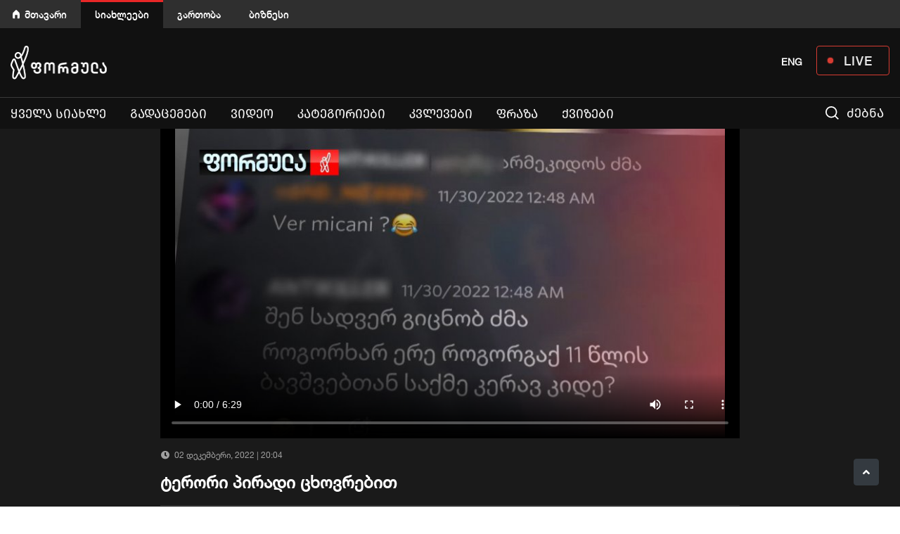

--- FILE ---
content_type: text/html; charset=utf-8
request_url: https://formulanews.ge/all_videos/%E1%83%A2%E1%83%94%E1%83%A0%E1%83%9D%E1%83%A0%E1%83%98-%E1%83%9E%E1%83%98%E1%83%A0%E1%83%90%E1%83%93%E1%83%98-%E1%83%AA%E1%83%AE%E1%83%9D%E1%83%95%E1%83%A0%E1%83%94%E1%83%91%E1%83%98%E1%83%97/81279
body_size: 13495
content:


<!DOCTYPE html>

<html lang="ka"><head>

<meta http-equiv="content-type" content="text/html; charset=utf-8">

<meta name="viewport" content="width=device-width, initial-scale=1.0">









<title>ტერორი პირადი ცხოვრებით - formulanews.ge</title>








   
<meta name="twitter:domain" content="formulanews.ge">

<meta property="fb:pages" content="101002011293899,114735666574826" />

<meta property="fb:app_id"        content="2951573271566204" />

<meta property="og:url"           content="https://formulanews.ge/all_videos/%E1%83%A2%E1%83%94%E1%83%A0%E1%83%9D%E1%83%A0%E1%83%98-%E1%83%9E%E1%83%98%E1%83%A0%E1%83%90%E1%83%93%E1%83%98-%E1%83%AA%E1%83%AE%E1%83%9D%E1%83%95%E1%83%A0%E1%83%94%E1%83%91%E1%83%98%E1%83%97/81279" />
                <meta property="og:type"          content="website" />
                <meta property="og:title"         content="ტერორი პირადი ცხოვრებით" />
                <meta property="og:description"   content="" />
                <meta property="og:image"         content="https://formulanews.ge/uploads_script/news/2022/12/02/6rfahrdnu48c3qs.jpg" />
        <meta name="twitter:card" content="summary_large_image">
                <meta name="twitter:title" content="ტერორი პირადი ცხოვრებით">
                <meta name="twitter:description" content="">
                <meta name="twitter:image" content="https://formulanews.ge/uploads_script/news/2022/12/02/6rfahrdnu48c3qs.jpg">


                <meta name="keywords" CONTENT="" />
        
                                <!--<meta name="description" CONTENT="დახურული ჯგუფი ფეისბუქში, რომელიც შესაძლო პედოფილიის ფაქტებს..." />-->
    <meta name="description" content="ტელეკომპანია ფორმულას ოფიციალური ვებგვერდი. საინტერესო და გადამოწმებული ამბები ერთ სივრცეში." />
            

        


        


        <link rel="icon" type="image/png" href="https://formulanews.ge/red.png" />

        <link rel="stylesheet" href="/css/bootstrap.min.css" />

        <link rel="stylesheet" href="/css/owlcarousel/assets/owl.carousel.min.css">

        <link rel="stylesheet" href="/css/owlcarousel/assets/owl.theme.default.min.css">

        <link rel="stylesheet" href="/css/fancybox.css" />

        <link rel="stylesheet" href="/css/fonts/webfonts.css" />

        <link rel="stylesheet" href="/css/styles.min.css" />

        <link rel="stylesheet" href="/css/main.css?v=1769320703" />

        <link rel="stylesheet" href="/css/phrases.min.css" />

        
        
        




        




        <link rel="stylesheet" href="/css/slick.min.css"/>

        <link rel="stylesheet" href="https://use.fontawesome.com/releases/v5.8.2/css/all.css" />

        <script src="/js/functions.min.js"></script>

        <script src="/js/jquery.js"></script>

        
        <script src="/js/bootstrap.js"></script>

        <script src="/js/fancybox.js"></script>

        <script src="/js/slick.js"></script>

        <script src="/js/owl.carousel.min.js"></script>

        <script src="https://cdn.jsdelivr.net/npm/hls.js@latest"></script>
        <script src="https://cdnjs.cloudflare.com/ajax/libs/jqueryui/1.12.1/jquery-ui.min.js" ></script>

        


    <script src="//platform.twitter.com/widgets.js"></script>

        <script >

        function toHHMMSS(a) {

            var sec_num = parseInt(a, 10); // don't forget the second param

            var hours   = Math.floor(sec_num / 3600);

            var minutes = Math.floor((sec_num - (hours * 3600)) / 60);

            var seconds = sec_num - (hours * 3600) - (minutes * 60);



            if (hours   < 10) {hours   = "0"+hours;}

            if (minutes < 10) {minutes = "0"+minutes;}

            if (seconds < 10) {seconds = "0"+seconds;}

            if (hours != '00') {

                return hours+':'+minutes+':'+seconds;

            }else {

                return minutes+':'+seconds;

            }

        }

        </script>

        <link rel="stylesheet" href="/css/video-player.min.css">



        <!-- <script src="https://unpkg.com/swiper/swiper-bundle.min.js"></script> -->


        
       	<link href="/css/video-js.css?.v=0." rel="stylesheet" />

        <script src="js/video.min.js?.v=0.1"></script>

        


        <style media="screen">

             .desktop-lang{

                    display: inline-block;

                }

            .main__live__button {

              position: relative;

              width: 104px;

              height: 42px;

              border: 1px solid #EE4136;

              border-radius: 4px;

              opacity: 0.9;

              color: #fff;

              display: flex;

              justify-content: center;

              align-items: center;

              font-size: 18px;

              font-family: HelveticaNeue-Medium;

              letter-spacing: 1px;

              padding-left: 15px;

            }

            .main__live__button:hover,

            .main__live__button:focus {

              color: #fff;

            }

            .main__live__button::before {

              position: absolute;

              content: '';

              top: 0;

              bottom: 0;

              margin-top: auto;

              margin-bottom: auto;

              left: 15px;

              height: 8px;

              width: 8px;

              box-shadow: 0 0 2px #ee4136;

              background-color: #ee4136;

              border-radius: 50%;

            }

            .facebook_live > iframe {

              width: 100% !important;

            }

            .sticky__logotype {

              display: none;

            }

            .nav-item:first-child a {

              color: #f2f2f2!important;

              font-weight: normal!important;

              text-transform: uppercase!important;

              font-family: firago!important;

              -moz-font-feature-settings: 'case'!important;

              -webkit-font-feature-settings: 'case'!important;

              font-feature-settings: 'case' on!important;

            }

       


            @media only screen and (max-width: 800px) {

.desktop-lang{

                    display: none;

                }

}



            @media (max-width: 767px) {

                .owl-theme .owl-dots .owl-dot span{

                    margin: 5px 3px !important;

                }

                #header2{

                    padding: 8px 0 3px;

                    max-height: 56px;

                }

                .logo_wrap a img{

                    margin-bottom: 0 !important

                }

                #election_2020_link{

                    font-size: 18px;

                    color: #EF4136;

                    line-height: 2.5;

                    font-weight: 600;

                    font-family: firago;

                    -moz-font-feature-settings: 'case';

                    -webkit-font-feature-settings: 'case';

                    font-feature-settings: 'case' on;

                    position: relative;

                    z-index: 9999999;

                    left: -2px;

                }

                .search_wrap{

                    padding-left: 0;

                    padding-right: 20px;

                }

                .navbar-toggle-wrap::after,

                .search_wrap::after,

                .search_wrap::before{

                    content: "";

                    position: absolute;

                    width: 1px;

                    height: 56px;

                    background: #2F2F2F;

                    left: -4px;

                    top: -9px;

                }

                .search_wrap::after{

                    left: inherit;

                    right: 17px;

                }

                .navbar-toggle-wrap::after{

                    left: inherit;

                    right: 0px;

                }

                .main__live__button {

                  width: 60px;

                  height: 26px;

                  color: #fff;

                  margin-top: 9px;

                  font-size: 12px;

                  padding-left: 14px;

                  z-index: 9999999;

                }

                .main__live__button::before {

                  left: 8px;

                }

            }

            .swiper-3d, .swiper-3d.swiper-css-mode .swiper-wrapper{

                    overflow: hidden;

            }



            @media (min-width: 767px) {



              #header2 .navbar.sticky_nav .sticky__logotype {

                display: block;

              }

              #header2 .navbar.sticky_nav .sticky__logotype a {

                position: absolute;

                width: 20px;

                height: 37px;

                top: 0;

                bottom: 0;

                left: -50px;

                margin-top: auto;

                margin-bottom: auto;

                background-image: url('/images/formula__logo_icon.svg');

                background-size: cover;

              }

              #main_navigation>li:first-child {

                position: relative;

              }

              /* #main_navigation>li:first-child a {

                font-size: 0;

                width: 80px;

              }

              #main_navigation>li:first-child a:after {

                position: absolute;

                content: '';

                width: 66px;

                height: 28px;

                top: 8px;

                bottom: 0;

                left: 0;

                right: 0;

                margin: auto;

                background-image: url('/images/election_icon.svg');

                background-size: cover;

              }

              #main_navigation {

                z-index: 100;

              } */

              #header2 {

                position: relative;

              }

              /* #header2::after {

                position: absolute;

                content: '';

                height: 44px;

                width: 25%;

                background: rgb(40,119,199);

                background: linear-gradient(90deg, rgba(40,119,199,1) 0%, rgba(40,119,199,1) 35%, rgba(40,119,199,0.31416316526610644) 100%);

                bottom: 0;

                z-index: 0; */

                /* border-top: 1px solid #2877C7; */

                /* border-bottom: 1px solid #2877C7; */

                /* box-shadow: inset -70px 0px 50px -30px #101010; */

              /* } */

              #main_navigation>li.active {

                border-top: 3px solid transparent;

              }

              #main_navigation>.nav-item>.hovered_link,

              #main_navigation>.nav-item>.nav-link:hover {

                background: transparent;

                border-color: transparent;

              }

            }

            @media only screen

            and (min-width: 1030px)

            and (max-width: 1380px)  {

              #header2 .navbar.sticky_nav .sticky__logotype a {

                position: absolute;

                width: 18px;

                height: 33px;

                top: 5px;

                bottom: 0;

                left: -38px;

              }

            }

        </style>



        <!-- Google Tag Manager -->

        <script>(function(w,d,s,l,i){w[l]=w[l]||[];w[l].push({'gtm.start':

        new Date().getTime(),event:'gtm.js'});var f=d.getElementsByTagName(s)[0],

        j=d.createElement(s),dl=l!='dataLayer'?'&l='+l:'';j.async=true;j.src=

        'https://www.googletagmanager.com/gtm.js?id='+i+dl;f.parentNode.insertBefore(j,f);

        })(window,document,'script','dataLayer','GTM-K2L5R5T');</script>





        <style media="screen">

        @media only screen and (max-width: 600px) {

          h3{

            font-size: 20px;

          }

        }

        </style>





    </head>

    <body class="video_playing">

      <!-- Google Tag Manager (noscript) -->

      <noscript><iframe src="https://www.googletagmanager.com/ns.html?id=GTM-K2L5R5T"

      height="0" width="0" style="display:none;visibility:hidden"></iframe></noscript>

      <!-- End Google Tag Manager (noscript) -->



      <!-- Load Facebook SDK for JavaScript -->

      <div id="fb-root"></div>

      <script>(function(d, s, id) {

        var js, fjs = d.getElementsByTagName(s)[0];

        if (d.getElementById(id)) return;

        js = d.createElement(s); js.id = id;

        js.src = "https://connect.facebook.net/ka_GE/sdk.js#xfbml=1&version=v3.0&appId=2951573271566204";

        fjs.parentNode.insertBefore(js, fjs);

      }(document, 'script', 'facebook-jssdk'));</script>



      <!-- Facebook Pixel Code -->

      <script>

        !function(f,b,e,v,n,t,s)

        {if(f.fbq)return;n=f.fbq=function(){n.callMethod?

        n.callMethod.apply(n,arguments):n.queue.push(arguments)};

        if(!f._fbq)f._fbq=n;n.push=n;n.loaded=!0;n.version='2.0';

        n.queue=[];t=b.createElement(e);t.async=!0;

        t.src=v;s=b.getElementsByTagName(e)[0];

        s.parentNode.insertBefore(t,s)}(window, document,'script',

        'https://connect.facebook.net/en_US/fbevents.js');

        // fbq('init', '442431066287348');

        fbq('init', '2951573271566204');

        fbq('track', 'PageView');

      </script>

      <noscript><img height="1" width="1" style="display:none"

        src="https://www.facebook.com/tr?id=2951573271566204&ev=PageView&noscript=1"

      /></noscript>

      <!-- End Facebook Pixel Code -->











        


        


        <div class="header__control__box">

          <div class="container">

            <ul>

              <li><a href="https://formula.ge/">მთავარი</a></li>

              <li class="active"><a href="https://formulanews.ge/">სიახლეები</a></li>

              <li><a href="https://tv.formula.ge/">გართობა</a></li>

              <li><a href="https://businessformula.ge/">ბიზნესი</a></li>

            </ul>

              <!--   <div style=" margin-left: 20px;  margin-top: 13px;float: right; color: white;">


<a onClick="$('#code').val('geo');$('#language').submit()" href="javascript:;"  style="font-weight: bold;color: white;"  >GEO</a>



</div>

 <form action="category/all " enctype="multipart/form-data" method="post" id="language">

 <input type="hidden" name="code" id="code" value="" >

 </form>-->

          </div>



        </div>



        <div id="header2">

            <div class="container">

                <div class="row">

                    <div class="col-2 d-block d-md-none search_wrap order-2 order-md-1">

                        <img src="/images/search.svg" width="19" />

                    </div>

                    <div class="col-5 col-md-6 logo_wrap order-1 order-md-2">

                        <a href="/"><img src="/images/logo.png" alt="logo" width="137"></a>

                    </div>

                    <div class="col-1 col-md-6 navbar-toggle-wrap order-3 order-md-3">

                        <!-- <div class="subscribe float-right d-none d-md-block">

                            <span data-toggle="modal" data-target="#subscribe_modal" id="subscribe" class="btn"><img src="/images/send.svg" width="16" /> გამოწერა</span>

                        </div> -->





                        <a href="/Live" class="main__live__button float-right d-none d-md-flex">

                          LIVE

                        </a>



                              <div style=" margin-left: 20px;  margin-top: 13px;float: right; color: white;"   class="desktop-lang" >



<a onClick="$('#code').val('eng');$('#language').submit()" href="javascript:;"   style="font-weight: bold;color: white;   margin-right: 20px;

" >ENG</a>


</div>

 <form action="category/all " enctype="multipart/form-data" method="post" id="language">

 <input type="hidden" name="code" id="code" value="" >

 </form>



                        <!-- <div class="float-right">

                            <div id="search_li"><img src="/images/search.svg" width="19" /> ძებნა</div>

                        </div> -->

                        <button class="navbar-toggler" type="button" data-toggle="collapse" data-target="#main_navbar" aria-controls="main_navbar" aria-expanded="false" aria-label="Toggle navigation">

                            <span class="sr-only">Toggle navigation</span>

                            <span class="icon-bar"></span>

                            <span class="icon-bar"></span>

                            <span class="icon-bar"></span>

                        </button>

                    </div>

                    <!-- minishneba -->

                    <div class="col-2 d-md-none order-4 order-md-4">

                     <!--   <a id="election_2020_link d-none" href="/election_day_2020">2020</a>-->







<a onClick="$('#code').val('eng');$('#language').submit()" href="javascript:;"   style="font-weight: bold;    color: white;   margin-top: 12px;    display: inline-block; z-index: 9999999; position: relative;" >ENG</a>






                    </div>



                    <div class="col-2 d-md-none order-5 order-md-5 p-0" style="min-height: 48px;">

                      <a href="/Live" class="main__live__button">

                        LIVE

                      </a>

                    </div>

                </div>

            </div>



            
            <script>

            $("#header2").css({

              marginTop: 0

            })

            </script>

            


            <hr />

            <div class="container" id="yydd" style="margin-top: -9px;height: 33px;">

                <div class="row">

                    <div class="col-12">

                        <nav class="navbar navbar-expand-md">

                <div class="sticky__logotype"><a href="/Home"></a></div>

                <div class="collapse navbar-collapse" id="main_navbar">

                <div class="subscribe subscribe_m d-block d-md-none">

                    <span data-toggle="modal" data-target="#subscribe_modal" id="subscribe" class="btn"><img src="/images/send.svg" width="16" /> გამოწერა</span>

                </div>

		           <ul class="nav navbar-nav navbar-left HelveticaNeue" id="main_navigation"><li class="nav-item "><a class="nav-link   " href="/Category/all">ყველა სიახლე</a></li>
<li class="nav-item "><a class="nav-link   " href="/programs">გადაცემები</a></li>
<li class="nav-item "><a class="nav-link   " href="/all_videos">ვიდეო</a></li>
<li class="nav-item "><a class="nav-link   open_submenu2" data-toggle="collapse" data-target="#sub_menu_54">კატეგორიები</a><div class="sub-menu collapse" id="sub_menu_54">

            <ul class="" ><li><a class="nav-link" href="/category/politics">პოლიტიკა</a></li>
<li><a class="nav-link" href="/category/economics">ეკონომიკა</a></li>
<li><a class="nav-link" href="/category/criminal">კრიმინალი</a></li>
<li><a class="nav-link" href="/category/people">საზოგადოება</a></li>
<li><a class="nav-link" href="/category/justice">სამართალი</a></li>
<li><a class="nav-link" href="category/abroad">მსოფლიო</a></li>
<li><a class="nav-link" href="category/sport">სპორტი</a></li>
<li><a class="nav-link" href="category/mustsee">არ გამოტოვო</a></li>
<li><a class="nav-link" href="Category/covid-19">კოვიდ-19</a></li>
<li><a class="nav-link" href="/category/op-ed">OP-ED</a></li>
</ul>

             </div>

             <span class="open_submenu d-block d-md-none" data-toggle="collapse" data-target="#sub_menu_54">

                <img src="/images/plus.svg" width="24" />

             </span></li>
<li class="nav-item "><a class="nav-link   open_submenu2" href="Category/Edison_Research_2023">კვლევები</a><div class="sub-menu collapse" id="sub_menu_62">

            <ul class="" ><li><a class="nav-link" href="Category/archevnebi_2024_oqtomberi">არჩევნები 2024</a></li>
<li><a class="nav-link" href="Category/Edison_Research_2023">Edison Research 2024</a></li>
<li><a class="nav-link" href="Category/Tvitmartvelobis_archevnebi">თვითმმართველობის არჩევნები 2021</a></li>
<li><a class="nav-link" href="Category/tsinasaarchevno_kvleva">წინასაარჩევნო კვლევა</a></li>
<li><a class="nav-link" href="Category/satelefono_kvleva">სატელეფონო კვლევა</a></li>
</ul>

             </div>

             <span class="open_submenu d-block d-md-none" data-toggle="collapse" data-target="#sub_menu_62">

                <img src="/images/plus.svg" width="24" />

             </span></li>
<li class="nav-item "><a class="nav-link   open_submenu2" href="Phrase">ფრაზა</a></li>
<li class="nav-item "><a class="nav-link   open_submenu2" href="Quizzes">ქვიზები</a></li>
<li class="d-none d-md-block" id="search_li">

              <img src="/images/search.svg" width="19" /> ძებნა</li></ul>

            </div>

            </nav>
                    </div>

                </div>

            </div>

        </div>

        <script>

            $(".navbar-toggler").click(function () {

              if($(this).attr('aria-expanded') === 'false') {

                $('.header__control__box').hide();

              } else {

                $('.header__control__box').show();

              }

            });

            $("#breaking_slider").slick({

                infinite: true,

                vertical: true,

                slidesToShow: 1,

                slidesToScroll: 1,

                draggable: false,

                mobileFirst: true,

                pauseOnHover: true,

                speed: 1200,

                autoplaySpeed: 5000,

                autoplay:true,

                arrows: false

            });



            var distance = $('.navbar').offset().top;

            $window = $(window);

            $window.scroll(function() {

                if ($(window).width()>991) {

                    if ( $window.scrollTop()+10 >= distance ) {

                        $("body").css("margin-top","34px");

                        $("body").css("top","0px");

                        $(".navbar").addClass("black");

                        $(".navbar").addClass("sticky_nav");

                    }else {

                        $(".navbar").removeClass("sticky_nav");

                        $(".navbar").css("top","0");

                        $("body").css("margin-top","0px");

                        if ($("#breaking").outerHeight() > 0 && getCookie("breaking") != 'closed') {

                            $("body").css("top",$("#breaking").outerHeight()+"px");

                        }else {

                            $("body").css("top","0");

                        }





                    }

                 }

                 if ($("#breaking").outerHeight() > 0 && getCookie("breaking") != 'closed') {

                     $(".sticky_nav").css("top",$("#breaking").outerHeight()+"px");

                 }else {

                     $(".sticky_nav").css("top","0");

                 }

             });



             // if (localStorage.getItem('draggableVideo')) {

             //     $("body").addClass("video_opened");

             //

             //   $('#asd').css('top', '100px');

             //   $('#asd').css('z-index', '1000');

             //   $('#video_wrap').show();

             //

             //   if(Hls.isSupported()){

             //       var video = document.getElementById('video');

             //       var hls = new Hls();

             //       hls.loadSource('https://c4635.cdn.xsg.ge/c4635/TVFormula/index.m3u8');

             //       hls.attachMedia(video);

             //       hls.on(Hls.Events.MANIFEST_PARSED,function() {

             //           video.play();

             //       });

             //   }else if (video.canPlayType('application/vnd.apple.mpegurl')){

             //       video.src = 'https://c4635.cdn.xsg.ge/c4635/TVFormula/index.m3u8';

             //       video.addEventListener('canplay',function(){

             //           video.play();

             //       });

             //   }

             //

             //   $("#asd").removeClass('not_fixed_video')

             //   $("#asd").addClass('fixed_video')

             //   $(".fixed_video").draggable();

             // }



             // $("#close_fixed_video").click(function(){

             //     $("#asd").removeClass('fixed_video')

             //     $("#asd").addClass('removed_fixed_video')

             //     $("#asd").addClass('not_fixed_video')

             //     localStorage.removeItem('draggableVideo')

             //     $("#video_wrap").remove()

             // })

             //

             // $('#close_fixed_video').on({ 'touchstart' : function(){

             //     $("#asd").removeClass('fixed_video')

             //     $("#asd").addClass('removed_fixed_video')

             //     $("#asd").addClass('not_fixed_video')

             // }});



        </script>

        
        




        <!-- ////////////////////////////////////////  -->



        


        




        <!-- ////////////////////////////////////////  -->



        


        




        <!-- ////////////////////////////////////////  -->



        


        
<style media="screen">
    .main__new__slider__box {
        margin-bottom: 30px;
    }

    .main__new__slider__image {
        position: relative;
        width: 100%;
        height: 180px;
    }

    .main__new__slider__image img {
        width: 100%;
        height: 180px;
        object-fit: cover;
    }

    .square {
        width: 10px;
        height: 16px;
        background-color: #F01414;
        position: relative;
        display: inline-block;
        margin-right: 16px;
    }

    .square::before {
        content: "";
        position: absolute;
        top: 0;
        right: -5px;
        width: 0;
        height: 0;
        border-top: 8px solid transparent;
        border-bottom: 8px solid transparent;
        border-left: 5px solid #F01414;
    }

    .all_videos_title {
        padding: 30px 0 24px;
        font-size: 22px;
        color: #fff;
        text-transform: uppercase;
        font-family: firago;
        -moz-font-feature-settings: 'case';
        -webkit-font-feature-settings: 'case';
        font-feature-settings: 'case' on;
        font-weight: bold;
        /* border-bottom: 1px solid #DDDDDD; */
        margin-bottom: 10px;
    }

    .all_news:hover,
    .all_news {
        float: right;
        background: #292929;
        color: #FAFAFA
    }

    /* new */
    .phrases-load-more {
        color: #7E7E7E;
        background-color: #292929;
        border-color: #7E7E7E;
        text-transform: uppercase;
        font-family: firago;
        -moz-font-feature-settings: 'case';
        -webkit-font-feature-settings: 'case';
        font-feature-settings: 'case' on;
        font-size: 14px;
    }

    #videos {
        background: #1A1A1A;
        padding-bottom: 30px;
    }

    .all_videos_page .main__new__slider__desc a {
        color: #fff;
    }

    .all_videos_page .play_button {
        position: absolute;
        top: 0;

        width: 100%;
        height: 100%;
        display: flex;
        justify-content: center;
        align-items: center;
    }

    .all_videos_page .play_button img {
        width: 50px;
        height: 50px;
    }

    .news_inner_img {
        height: 440px;
    }

    #similar_videos {
        background-color: #292929;
        padding-bottom: 30px;
    }

    .video_title {
        font-size: 24px;
        color: #fff;
        font-weight: bold;
        margin-bottom: 15px;
    }

    .video_socials {
        padding: 12px 0;
        border-top: 1px solid #383838;
        border-bottom: 1px solid #383838;
        overflow: auto;
        display: flex;
        align-items: center;
        justify-content: space-between;
    }

    .video_desc {
        max-height: 80px;
        overflow: hidden;
        padding: 20px 0;
        color: #BABABA
    }

    .see_more {
        font-size: 10px;
        color: #fff;
        margin: 15px 0;
        cursor: pointer;
    }

    .btn-view {
        background: #292929;
        color: #fff;
        border-radius: 4px;
        margin-left: 5px;
    }

    .btn-view i {
        color: #A0A0A0;
        margin-right: 5px;
    }

    @media (max-width: 767px) {
        #similar_videos {
            border-top: 2px solid #F01414
        }

        .all_videos_page {
            overflow: hidden;
        }

        .all_videos_title::before {
            content: "";
            position: absolute;
            top: 0;
            left: -50%;
            width: 200%;
            height: 100%;
            background: #292929;
            z-index: -1;
        }

        .all_videos_title {
            position: relative;
            padding: 10px 0;
            font-size: 14px;
            border: none;
            background: #292929
        }

        .news_inner_img {
            height: 180px !important;
            margin-left: -15px;
            width: calc(100% + 30px);
        }

        .video_title {
            font-size: 18px;
            font-weight: normal;
        }

    }
</style>



<div id="videos" class="all_videos_page">
    <div class="container">
        <div class="row">
            <div class="col-md-8 offset-md-2">
                                                            <div class="news_inner_img">
                                                            <!--                           <video id="video-player" class="video-js vjs-default-skin vjs-big-play-centered" poster="/uploads_script3/articles/2022/12/02/6rfahrdnu48c3qs.jpg" style="width: 100%; height: 100%;" data-setup='{ "inactivityTimeout": 0 }'  controls>
                            <source src="/uploads_script3/news/video/ პირადი ცხოვრებით.mp4">
                          </video> -->

                                <video id="video-player" class="video-js vjs-default-skin vjs-big-play-centered"
                                    poster="/uploads_script3/articles/2022/12/02/6rfahrdnu48c3qs.jpg" style="width: 100%; height: 100%;" data-setup='{
                               "plugins": {
                                       "vastClient": {
                                       "adTagUrl": "https://port80ge.adocean.pl/__/ad.xml?id=gkVFUwcPPXu7nWTzLxiS0J5IbaZxhmb19k6oxmeCj7r.O7",
                                       "adsCancelTimeout": 1000,
                                         "adsEnabled": true
                                   }
                               }}' width='940' height='400' data-viblast-key="N8FjNTQ3NDdhZqZhNGI5NWU5ZTI=" controls>
                                    <source src="/uploads_script3/news/video/ პირადი ცხოვრებით.mp4">
                                </video>

                                                                        </div>
                                <div class="main__new__slider_date">
                    <i class="fas fa-clock mr-1"></i>
                    02 დეკემბერი, 2022 | 20:04
                    <div class="float-right">
                        <div class="fb-save" data-uri="https://formulanews.ge/all_videos/%E1%83%A2%E1%83%94%E1%83%A0%E1%83%9D%E1%83%A0%E1%83%98-%E1%83%9E%E1%83%98%E1%83%A0%E1%83%90%E1%83%93%E1%83%98-%E1%83%AA%E1%83%AE%E1%83%9D%E1%83%95%E1%83%A0%E1%83%94%E1%83%91%E1%83%98%E1%83%97/81279"></div>
                    </div>
                </div>
                <div class="video_title">
                    ტერორი პირადი ცხოვრებით                </div>
                <div class="video_socials news_socials">
                    <div class="float-left">
                        <a class="share-popup float-left twitter_icon"
                            href="https://www.facebook.com/sharer.php?u=https://formulanews.ge/all_videos/%E1%83%A2%E1%83%94%E1%83%A0%E1%83%9D%E1%83%A0%E1%83%98-%E1%83%9E%E1%83%98%E1%83%A0%E1%83%90%E1%83%93%E1%83%98-%E1%83%AA%E1%83%AE%E1%83%9D%E1%83%95%E1%83%A0%E1%83%94%E1%83%91%E1%83%98%E1%83%97/81279" target="_blank">
                            <i class="fab fa-facebook-f"></i>
                        </a>
                        <a href="https://twitter.com/intent/tweet?text=ტერორი პირადი ცხოვრებით"
                            class="share-popup twitter_icon">
                            <i class="fab fa-twitter"></i>
                        </a>
                    </div>
                    <div class="float-right">
                        <span class="btn btn-view">
                            <i class="fas fa-eye"></i>
                                                    </span>
                        <span class="btn btn-view">
                            <i class="fab fa-facebook"></i>
                                                    </span>
                    </div>
                </div>
                <div class="video_desc">
                    <p><span>დახურული ჯგუფი ფეისბუქში, რომელიც შესაძლო პედოფილიის ფაქტებს მოიცავს. ჯგუფი 18 ათასი გამომწერით. ინტიმური ფოტო და ვიდეომასალები. მიმოწერები&nbsp;პედოფილიის&nbsp;შინაარსით.&nbsp; დახურული ჯგუფი საფრთხეს უქმნის არასრულწლოვანებს, შესაძლოა, ადვილად გახდნენ შანტაჟის მსხვერპლი. ფაქტია, რომ ინტიმური შინაარსის ვიზუალური მასალა ამ ჯგუფში ინტენსიურად იტვირთება და ზოგიერთ შემთხვევაში, სავარაუდოდ სწორედ ბავშვები არიან ასახული. </span></p>                </div>
                <div class="see_more">
                    მეტის ჩვენება
                </div>
                <div class="video_socials d-md-none">
                    <div class="fb-save" data-uri="https://formulanews.ge/all_videos/%E1%83%A2%E1%83%94%E1%83%A0%E1%83%9D%E1%83%A0%E1%83%98-%E1%83%9E%E1%83%98%E1%83%A0%E1%83%90%E1%83%93%E1%83%98-%E1%83%AA%E1%83%AE%E1%83%9D%E1%83%95%E1%83%A0%E1%83%94%E1%83%91%E1%83%98%E1%83%97/81279"></div>
                </div>
            </div>
        </div>

    </div>
</div>

<div id="similar_videos" class="all_videos_page">
    <div class="container">
        <div class="all_videos_title">
            <i class="square"></i>
            მსგავსი ვიდეოები        </div>
        <div class="row">
                            <div class="col-lg-3">
                    <div class="main__new__slider__box">
                        <div class="main__new__slider__image">
                                                                                                        <img src="/uploads_script3/articles/2025/02/07/69aj9nz6z680lam.jpg" alt="2025/02/07/69aj9nz6z680lam.jpg" />
                                                        <div class="play_button">
                                <a href="/all_videos/%E1%83%A1%E1%83%90%E1%83%A1%E1%83%90%E1%83%9B%E1%83%90%E1%83%A0%E1%83%97%E1%83%9A%E1%83%9D-%E1%83%99%E1%83%9A%E1%83%90%E1%83%9C%E1%83%98-%26quot%3B%E1%83%9D%E1%83%AA%E1%83%9C%E1%83%94%E1%83%91%E1%83%98%E1%83%A1%26quot%3B-%E1%83%9E%E1%83%90%E1%83%A0%E1%83%A2%E1%83%98%E1%83%A3%E1%83%9A-%E1%83%A1%E1%83%90%E1%83%9B%E1%83%A1%E1%83%90%E1%83%AE%E1%83%A3%E1%83%A0%E1%83%A8%E1%83%98/123405"><img src="/images/play-btn-circle.svg" alt="play button"></a>
                            </div>
                        </div>
                        <div class="main__new__slider__desc">
                            <div class="main__new__slider_date">
                                <i class="fas fa-clock mr-1"></i>
                                11 თვის                            </div>
                            <a href="/all_videos/%E1%83%A1%E1%83%90%E1%83%A1%E1%83%90%E1%83%9B%E1%83%90%E1%83%A0%E1%83%97%E1%83%9A%E1%83%9D-%E1%83%99%E1%83%9A%E1%83%90%E1%83%9C%E1%83%98-%26quot%3B%E1%83%9D%E1%83%AA%E1%83%9C%E1%83%94%E1%83%91%E1%83%98%E1%83%A1%26quot%3B-%E1%83%9E%E1%83%90%E1%83%A0%E1%83%A2%E1%83%98%E1%83%A3%E1%83%9A-%E1%83%A1%E1%83%90%E1%83%9B%E1%83%A1%E1%83%90%E1%83%AE%E1%83%A3%E1%83%A0%E1%83%A8%E1%83%98/123405">
                                სასამართლო კლანი &quot;ოცნების&quot; პარტიულ სამსახურში                            </a>
                        </div>
                    </div>
                </div>
                            <div class="col-lg-3">
                    <div class="main__new__slider__box">
                        <div class="main__new__slider__image">
                                                                                                        <img src="/uploads_script3/articles/2025/02/07/3rlualtamma3m2g.jpg" alt="2025/02/07/3rlualtamma3m2g.jpg" />
                                                        <div class="play_button">
                                <a href="/all_videos/%E1%83%A0%E1%83%A3%E1%83%A1%E1%83%97%E1%83%90%E1%83%95%E1%83%98%E1%83%A1-%E1%83%9B%E1%83%94%E1%83%A2%E1%83%90%E1%83%9A%E1%83%A3%E1%83%A0%E1%83%92%E1%83%98%E1%83%A3%E1%83%9A%E1%83%98-%E1%83%A5%E1%83%90%E1%83%A0%E1%83%AE%E1%83%9C%E1%83%98%E1%83%A1-%E1%83%97%E1%83%90%E1%83%9C%E1%83%90%E1%83%9B%E1%83%A8%E1%83%A0%E1%83%9D%E1%83%9B%E1%83%94%E1%83%9A%E1%83%97%E1%83%90-%E1%83%9E%E1%83%A0%E1%83%9D%E1%83%A2%E1%83%94%E1%83%A1%E1%83%A2%E1%83%98/123404"><img src="/images/play-btn-circle.svg" alt="play button"></a>
                            </div>
                        </div>
                        <div class="main__new__slider__desc">
                            <div class="main__new__slider_date">
                                <i class="fas fa-clock mr-1"></i>
                                11 თვის                            </div>
                            <a href="/all_videos/%E1%83%A0%E1%83%A3%E1%83%A1%E1%83%97%E1%83%90%E1%83%95%E1%83%98%E1%83%A1-%E1%83%9B%E1%83%94%E1%83%A2%E1%83%90%E1%83%9A%E1%83%A3%E1%83%A0%E1%83%92%E1%83%98%E1%83%A3%E1%83%9A%E1%83%98-%E1%83%A5%E1%83%90%E1%83%A0%E1%83%AE%E1%83%9C%E1%83%98%E1%83%A1-%E1%83%97%E1%83%90%E1%83%9C%E1%83%90%E1%83%9B%E1%83%A8%E1%83%A0%E1%83%9D%E1%83%9B%E1%83%94%E1%83%9A%E1%83%97%E1%83%90-%E1%83%9E%E1%83%A0%E1%83%9D%E1%83%A2%E1%83%94%E1%83%A1%E1%83%A2%E1%83%98/123404">
                                რუსთავის მეტალურგიული ქარხნის თანამშრომელთა პროტესტი                            </a>
                        </div>
                    </div>
                </div>
                            <div class="col-lg-3">
                    <div class="main__new__slider__box">
                        <div class="main__new__slider__image">
                                                                                                        <img src="/uploads_script3/articles/2025/02/07/f9w256me13qbic1.jpg" alt="2025/02/07/f9w256me13qbic1.jpg" />
                                                        <div class="play_button">
                                <a href="/all_videos/%E1%83%9E%E1%83%9D%E1%83%9A%E1%83%98%E1%83%A2%E1%83%98%E1%83%99%E1%83%A3%E1%83%A0%E1%83%98-%E1%83%99%E1%83%A0%E1%83%98%E1%83%96%E1%83%98%E1%83%A1%E1%83%98-%E1%83%93%E1%83%90-%E1%83%92%E1%83%90%E1%83%9B%E1%83%9D%E1%83%AC%E1%83%95%E1%83%94%E1%83%95%E1%83%94%E1%83%91%E1%83%98-%E1%83%A2%E1%83%A3%E1%83%A0%E1%83%98%E1%83%A1%E1%83%A2%E1%83%A3%E1%83%9A-%E1%83%A1%E1%83%94%E1%83%A5%E1%83%A2%E1%83%9D%E1%83%A0%E1%83%A8%E1%83%98/123403"><img src="/images/play-btn-circle.svg" alt="play button"></a>
                            </div>
                        </div>
                        <div class="main__new__slider__desc">
                            <div class="main__new__slider_date">
                                <i class="fas fa-clock mr-1"></i>
                                11 თვის                            </div>
                            <a href="/all_videos/%E1%83%9E%E1%83%9D%E1%83%9A%E1%83%98%E1%83%A2%E1%83%98%E1%83%99%E1%83%A3%E1%83%A0%E1%83%98-%E1%83%99%E1%83%A0%E1%83%98%E1%83%96%E1%83%98%E1%83%A1%E1%83%98-%E1%83%93%E1%83%90-%E1%83%92%E1%83%90%E1%83%9B%E1%83%9D%E1%83%AC%E1%83%95%E1%83%94%E1%83%95%E1%83%94%E1%83%91%E1%83%98-%E1%83%A2%E1%83%A3%E1%83%A0%E1%83%98%E1%83%A1%E1%83%A2%E1%83%A3%E1%83%9A-%E1%83%A1%E1%83%94%E1%83%A5%E1%83%A2%E1%83%9D%E1%83%A0%E1%83%A8%E1%83%98/123403">
                                პოლიტიკური კრიზისი და გამოწვევები ტურისტულ სექტორში                            </a>
                        </div>
                    </div>
                </div>
                            <div class="col-lg-3">
                    <div class="main__new__slider__box">
                        <div class="main__new__slider__image">
                                                                                                        <img src="/uploads_script3/articles/2025/02/07/lsbmlit6b7elm4v.jpg" alt="2025/02/07/lsbmlit6b7elm4v.jpg" />
                                                        <div class="play_button">
                                <a href="/all_videos/%E1%83%A6%E1%83%98%E1%83%A0%E1%83%A1%E1%83%94%E1%83%91%E1%83%98%E1%83%A1-%E1%83%A8%E1%83%94%E1%83%9B%E1%83%9A%E1%83%90%E1%83%AE%E1%83%95%E1%83%94%E1%83%9A%E1%83%98-%E1%83%9B%E1%83%9D%E1%83%9E%E1%83%A7%E1%83%A0%E1%83%9D%E1%83%91%E1%83%90-%E1%83%AB%E1%83%90%E1%83%9A%E1%83%9D%E1%83%95%E1%83%90%E1%83%9C%E1%83%94%E1%83%91%E1%83%98%E1%83%A1-%E1%83%9B%E1%83%AE%E1%83%A0%E1%83%98%E1%83%93%E1%83%90%E1%83%9C/123402"><img src="/images/play-btn-circle.svg" alt="play button"></a>
                            </div>
                        </div>
                        <div class="main__new__slider__desc">
                            <div class="main__new__slider_date">
                                <i class="fas fa-clock mr-1"></i>
                                11 თვის                            </div>
                            <a href="/all_videos/%E1%83%A6%E1%83%98%E1%83%A0%E1%83%A1%E1%83%94%E1%83%91%E1%83%98%E1%83%A1-%E1%83%A8%E1%83%94%E1%83%9B%E1%83%9A%E1%83%90%E1%83%AE%E1%83%95%E1%83%94%E1%83%9A%E1%83%98-%E1%83%9B%E1%83%9D%E1%83%9E%E1%83%A7%E1%83%A0%E1%83%9D%E1%83%91%E1%83%90-%E1%83%AB%E1%83%90%E1%83%9A%E1%83%9D%E1%83%95%E1%83%90%E1%83%9C%E1%83%94%E1%83%91%E1%83%98%E1%83%A1-%E1%83%9B%E1%83%AE%E1%83%A0%E1%83%98%E1%83%93%E1%83%90%E1%83%9C/123402">
                                ღირსების შემლახველი მოპყრობა ძალოვანების მხრიდან                            </a>
                        </div>
                    </div>
                </div>
                            <div class="col-lg-3">
                    <div class="main__new__slider__box">
                        <div class="main__new__slider__image">
                                                                                                        <img src="/uploads_script3/articles/2025/01/31/5grhn6xoou6qp77.jpg" alt="2025/01/31/5grhn6xoou6qp77.jpg" />
                                                        <div class="play_button">
                                <a href="/all_videos/%E1%83%A1%E1%83%90%E1%83%AE%E1%83%90%E1%83%9A%E1%83%AE%E1%83%9D-%E1%83%9E%E1%83%A0%E1%83%9D%E1%83%A2%E1%83%94%E1%83%A1%E1%83%A2%E1%83%98%E1%83%A1-65-%E1%83%94-%E1%83%93%E1%83%A6%E1%83%94/123169"><img src="/images/play-btn-circle.svg" alt="play button"></a>
                            </div>
                        </div>
                        <div class="main__new__slider__desc">
                            <div class="main__new__slider_date">
                                <i class="fas fa-clock mr-1"></i>
                                11 თვის                            </div>
                            <a href="/all_videos/%E1%83%A1%E1%83%90%E1%83%AE%E1%83%90%E1%83%9A%E1%83%AE%E1%83%9D-%E1%83%9E%E1%83%A0%E1%83%9D%E1%83%A2%E1%83%94%E1%83%A1%E1%83%A2%E1%83%98%E1%83%A1-65-%E1%83%94-%E1%83%93%E1%83%A6%E1%83%94/123169">
                                სახალხო პროტესტის 65-ე დღე                            </a>
                        </div>
                    </div>
                </div>
                            <div class="col-lg-3">
                    <div class="main__new__slider__box">
                        <div class="main__new__slider__image">
                                                                                                        <img src="/uploads_script3/articles/2025/01/31/3d7vqsic5nazit3.jpg" alt="2025/01/31/3d7vqsic5nazit3.jpg" />
                                                        <div class="play_button">
                                <a href="/all_videos/%E1%83%A8%E1%83%98%E1%83%9B%E1%83%A8%E1%83%98%E1%83%9A%E1%83%9D%E1%83%91%E1%83%98%E1%83%A1-20-%E1%83%93%E1%83%A6%E1%83%94---%E1%83%97%E1%83%90%E1%83%95%E1%83%98%E1%83%A1%E1%83%A3%E1%83%A4%E1%83%9A%E1%83%94%E1%83%91%E1%83%90-%E1%83%9B%E1%83%96%E1%83%98%E1%83%90-%E1%83%90%E1%83%9B%E1%83%90%E1%83%A6%E1%83%9A%E1%83%9D%E1%83%91%E1%83%94%E1%83%9A%E1%83%A1/123167"><img src="/images/play-btn-circle.svg" alt="play button"></a>
                            </div>
                        </div>
                        <div class="main__new__slider__desc">
                            <div class="main__new__slider_date">
                                <i class="fas fa-clock mr-1"></i>
                                11 თვის                            </div>
                            <a href="/all_videos/%E1%83%A8%E1%83%98%E1%83%9B%E1%83%A8%E1%83%98%E1%83%9A%E1%83%9D%E1%83%91%E1%83%98%E1%83%A1-20-%E1%83%93%E1%83%A6%E1%83%94---%E1%83%97%E1%83%90%E1%83%95%E1%83%98%E1%83%A1%E1%83%A3%E1%83%A4%E1%83%9A%E1%83%94%E1%83%91%E1%83%90-%E1%83%9B%E1%83%96%E1%83%98%E1%83%90-%E1%83%90%E1%83%9B%E1%83%90%E1%83%A6%E1%83%9A%E1%83%9D%E1%83%91%E1%83%94%E1%83%9A%E1%83%A1/123167">
                                შიმშილობის 20 დღე - თავისუფლება მზია ამაღლობელს                            </a>
                        </div>
                    </div>
                </div>
                            <div class="col-lg-3">
                    <div class="main__new__slider__box">
                        <div class="main__new__slider__image">
                                                                                                        <img src="/uploads_script3/articles/2025/01/17/06gkrxaql40bmwy.jpg" alt="2025/01/17/06gkrxaql40bmwy.jpg" />
                                                        <div class="play_button">
                                <a href="/all_videos/HRW%3A-%E1%83%A1%E1%83%90%E1%83%A5%E1%83%90%E1%83%A0%E1%83%97%E1%83%95%E1%83%94%E1%83%9A%E1%83%9D%E1%83%A1-%E1%83%9B%E1%83%97%E1%83%90%E1%83%95%E1%83%A0%E1%83%9D%E1%83%91%E1%83%90%E1%83%9B-2024-%E1%83%AC%E1%83%94%E1%83%9A%E1%83%A1-%E1%83%A5%E1%83%95%E1%83%94%E1%83%A7%E1%83%90%E1%83%9C%E1%83%90-%E1%83%90%E1%83%93%E1%83%90%E1%83%9B%E1%83%98%E1%83%90%E1%83%9C%E1%83%98%E1%83%A1-%E1%83%A3%E1%83%A4%E1%83%9A%E1%83%94%E1%83%91%E1%83%90%E1%83%97%E1%83%90-%E1%83%99%E1%83%A0%E1%83%98%E1%83%96%E1%83%98%E1%83%A1%E1%83%90%E1%83%9B%E1%83%93%E1%83%94-%E1%83%9B%E1%83%98%E1%83%98%E1%83%A7%E1%83%95%E1%83%90%E1%83%9C%E1%83%90/122735"><img src="/images/play-btn-circle.svg" alt="play button"></a>
                            </div>
                        </div>
                        <div class="main__new__slider__desc">
                            <div class="main__new__slider_date">
                                <i class="fas fa-clock mr-1"></i>
                                1 წლის                            </div>
                            <a href="/all_videos/HRW%3A-%E1%83%A1%E1%83%90%E1%83%A5%E1%83%90%E1%83%A0%E1%83%97%E1%83%95%E1%83%94%E1%83%9A%E1%83%9D%E1%83%A1-%E1%83%9B%E1%83%97%E1%83%90%E1%83%95%E1%83%A0%E1%83%9D%E1%83%91%E1%83%90%E1%83%9B-2024-%E1%83%AC%E1%83%94%E1%83%9A%E1%83%A1-%E1%83%A5%E1%83%95%E1%83%94%E1%83%A7%E1%83%90%E1%83%9C%E1%83%90-%E1%83%90%E1%83%93%E1%83%90%E1%83%9B%E1%83%98%E1%83%90%E1%83%9C%E1%83%98%E1%83%A1-%E1%83%A3%E1%83%A4%E1%83%9A%E1%83%94%E1%83%91%E1%83%90%E1%83%97%E1%83%90-%E1%83%99%E1%83%A0%E1%83%98%E1%83%96%E1%83%98%E1%83%A1%E1%83%90%E1%83%9B%E1%83%93%E1%83%94-%E1%83%9B%E1%83%98%E1%83%98%E1%83%A7%E1%83%95%E1%83%90%E1%83%9C%E1%83%90/122735">
                                HRW: საქართველოს მთავრობამ 2024 წელს ქვეყანა ადამიანის უფლებათა კრიზისამდე მიიყვანა                            </a>
                        </div>
                    </div>
                </div>
                            <div class="col-lg-3">
                    <div class="main__new__slider__box">
                        <div class="main__new__slider__image">
                                                                                                        <img src="/uploads_script3/articles/2025/01/17/vc4f1xbpu4rew2a.jpg" alt="2025/01/17/vc4f1xbpu4rew2a.jpg" />
                                                        <div class="play_button">
                                <a href="/all_videos/%26quot%3B%E1%83%A0%E1%83%94%E1%83%9F%E1%83%98%E1%83%9B%E1%83%98%E1%83%A1-%E1%83%93%E1%83%90%E1%83%9B%E1%83%AA%E1%83%95%E1%83%94%E1%83%9A%E1%83%98%26quot%3B---%E1%83%90%E1%83%A5%E1%83%AA%E1%83%98%E1%83%90-%E1%83%A1%E1%83%90%E1%83%AE%E1%83%90%E1%83%9A%E1%83%AE%E1%83%9D-%E1%83%93%E1%83%90%E1%83%9B%E1%83%AA%E1%83%95%E1%83%94%E1%83%9A%E1%83%98%E1%83%A1-%E1%83%9D%E1%83%A4%E1%83%98%E1%83%A1%E1%83%97%E1%83%90%E1%83%9C/122734"><img src="/images/play-btn-circle.svg" alt="play button"></a>
                            </div>
                        </div>
                        <div class="main__new__slider__desc">
                            <div class="main__new__slider_date">
                                <i class="fas fa-clock mr-1"></i>
                                1 წლის                            </div>
                            <a href="/all_videos/%26quot%3B%E1%83%A0%E1%83%94%E1%83%9F%E1%83%98%E1%83%9B%E1%83%98%E1%83%A1-%E1%83%93%E1%83%90%E1%83%9B%E1%83%AA%E1%83%95%E1%83%94%E1%83%9A%E1%83%98%26quot%3B---%E1%83%90%E1%83%A5%E1%83%AA%E1%83%98%E1%83%90-%E1%83%A1%E1%83%90%E1%83%AE%E1%83%90%E1%83%9A%E1%83%AE%E1%83%9D-%E1%83%93%E1%83%90%E1%83%9B%E1%83%AA%E1%83%95%E1%83%94%E1%83%9A%E1%83%98%E1%83%A1-%E1%83%9D%E1%83%A4%E1%83%98%E1%83%A1%E1%83%97%E1%83%90%E1%83%9C/122734">
                                &quot;რეჟიმის დამცველი&quot; - აქცია სახალხო დამცველის ოფისთან                            </a>
                        </div>
                    </div>
                </div>
                    </div>
    </div>
</div>

<script>
    $(".see_more").click(function () {
        $(".video_desc").css("max-height", "inherit");
        $(this).remove()
    });
</script>

<!-- FOOTER -->
<footer id="footer" class="wrap-footer">
    <div class="container">
        <div class="row">
            <div class="col-md-6 ">
                <ul class="footer_menu"><li class="default"><a href="/About_us">ჩვენ შესახებ</a></li>
<li class="default"><a href="/Advertisement">რეკლამა</a></li>
<li class="default"><a href="https://formulanews.ge/index.php?m=109">არჩევნები 2024</a></li>
<li class="default"><a href="/Contact">კონტაქტი</a></li>
<li class="default"><a href="https://formulanews.ge/?m=114">თვითრეგულირება</a></li>
</ul>            </div>
            <div class="col-md-6 copyright ">
                  <div class="socials float-right">
                      <a href="#" class="regulation">15<sup><span>+</span></sup></a>
                      <a href="https://tv.formula.ge/#/player" target="_blank"><i class="fas fa-tv"></i></a>
                      <a href="https://play.google.com/store/apps/details?id=com.formulacreativetv.mobile" target="_blank">
                          <i class="fab fa-google-play"></i>
                      </a>
                      <a href="https://www.facebook.com/formulanews.ge" target="_blank"><i class="fab fa-facebook-f"></i></a>
                      <a href="https://apps.apple.com/jp/app/tv-formula/id1481472436?l=en" target="_blank"><i class="fab fa-app-store"></i></a>
                      <a href="https://www.youtube.com/channel/UCkG71vWzNWVt7RTXTYy-oow" target="_blank"><i class="fab fa-youtube"></i></a>
                      <a href="https://www.instagram.com/FormulaOriginals/" target="_blank"><i class="fab fa-instagram"></i></a>
                      <a href="https://twitter.com/FormulaGe" target="_blank"><i class="fab fa-twitter"></i></a>
                      <a href="https://invite.viber.com/?g2=AQBS%2FwAnv1lkM1DLVVpH2TjG6H5T4DfIeb4q9yPXqueUyb2UWXtQVJyKDo5s1mvw" target="_blank"><i class="fab fa-viber"></i></a>
                  </div>
                  <!-- TOP.GE ASYNC COUNTER CODE -->
                <div id="top-ge-counter-container" data-site-id="113269"></div>
                <script async src="//counter.top.ge/counter.js"></script>
                <!-- / END OF TOP.GE COUNTER CODE -->
            </div>
            <div class="col-12">
                <div class="custom">
                    <p>© 2026 Formulanews All Rights Reserved. Created By <a id="proservice" href="http://proservice.ge/" target="_blank">Proservice</a></p>
                </div>
            </div>
        </div>
    </div>
</footer>
<!-- BACK TOP TOP BUTTON -->
<div id="back-to-top" data-spy="affix" data-offset-top="300" class="back-to-top hidden-xs hidden-sm affix-top">
    <button class="btn btn-dark" title="Back to Top"><i class="fa fa-angle-up"></i></button>
</div>
<div class="modal" id="subscribe_modal">
    <div class="modal-dialog">
        <div class="modal-content">
          <div class="modal-header">
            <img src="/images/email.svg" alt="email" style="width:88px;margin:0 auto">
            <button id="modal_close" type="button" class="close" data-dismiss="modal">&times;</button>
          </div>
          <div class="modal-body">
              <div class="form-group">
                  <h2 class="text-center">სიახლეების გამოწერა</h2>
                  <h4 class="text-center">აირჩიეთ თქვენთვის საინტერესო კატეგორიები</h4>
                  <div id="error" class="text-center error"></div>
                  <div id="success" class="text-center success"></div>
              </div>
              <div class="form-group">
                  <ul id="subscribe_category" >
                                            <li>
                            <input id="cat_4" class="categories checkbox-custom" type="checkbox" name="categories[]" value="4" required>
                            <label for="cat_4" class="checkbox-custom-label">პოლიტიკა</label>
                        </li>
                                                                    <li>
                            <input id="cat_5" class="categories checkbox-custom" type="checkbox" name="categories[]" value="5" required>
                            <label for="cat_5" class="checkbox-custom-label">ეკონომიკა</label>
                        </li>
                                                                    <li>
                            <input id="cat_6" class="categories checkbox-custom" type="checkbox" name="categories[]" value="6" required>
                            <label for="cat_6" class="checkbox-custom-label">კრიმინალი</label>
                        </li>
                                                                    <li>
                            <input id="cat_11" class="categories checkbox-custom" type="checkbox" name="categories[]" value="11" required>
                            <label for="cat_11" class="checkbox-custom-label">საზოგადოება</label>
                        </li>
                                                                                                            <li>
                            <input id="cat_107" class="categories checkbox-custom" type="checkbox" name="categories[]" value="107" required>
                            <label for="cat_107" class="checkbox-custom-label">Edison Research 2024</label>
                        </li>
                                                                    <li>
                            <input id="cat_93" class="categories checkbox-custom" type="checkbox" name="categories[]" value="93" required>
                            <label for="cat_93" class="checkbox-custom-label">თვითმმართველობის არჩევნები 2021</label>
                        </li>
                                                                    <li>
                            <input id="cat_94" class="categories checkbox-custom" type="checkbox" name="categories[]" value="94" required>
                            <label for="cat_94" class="checkbox-custom-label">პოლიტიკა</label>
                        </li>
                                                                    <li>
                            <input id="cat_95" class="categories checkbox-custom" type="checkbox" name="categories[]" value="95" required>
                            <label for="cat_95" class="checkbox-custom-label">ეკონომიკა</label>
                        </li>
                                                                    <li>
                            <input id="cat_96" class="categories checkbox-custom" type="checkbox" name="categories[]" value="96" required>
                            <label for="cat_96" class="checkbox-custom-label">საზოგადოება</label>
                        </li>
                                                                    <li>
                            <input id="cat_55" class="categories checkbox-custom" type="checkbox" name="categories[]" value="55" required>
                            <label for="cat_55" class="checkbox-custom-label">წინასაარჩევნო კვლევა</label>
                        </li>
                                                                    <li>
                            <input id="cat_56" class="categories checkbox-custom" type="checkbox" name="categories[]" value="56" required>
                            <label for="cat_56" class="checkbox-custom-label">პოლიტიკა</label>
                        </li>
                                                                    <li>
                            <input id="cat_57" class="categories checkbox-custom" type="checkbox" name="categories[]" value="57" required>
                            <label for="cat_57" class="checkbox-custom-label">ეკონომიკა</label>
                        </li>
                                                                    <li>
                            <input id="cat_58" class="categories checkbox-custom" type="checkbox" name="categories[]" value="58" required>
                            <label for="cat_58" class="checkbox-custom-label">საზოგადოება</label>
                        </li>
                                                                    <li>
                            <input id="cat_59" class="categories checkbox-custom" type="checkbox" name="categories[]" value="59" required>
                            <label for="cat_59" class="checkbox-custom-label">სატელეფონო კვლევა</label>
                        </li>
                                                                    <li>
                            <input id="cat_60" class="categories checkbox-custom" type="checkbox" name="categories[]" value="60" required>
                            <label for="cat_60" class="checkbox-custom-label">პოლიტიკა</label>
                        </li>
                                                                    <li>
                            <input id="cat_61" class="categories checkbox-custom" type="checkbox" name="categories[]" value="61" required>
                            <label for="cat_61" class="checkbox-custom-label">ეკონომიკა</label>
                        </li>
                                                                    <li>
                            <input id="cat_62" class="categories checkbox-custom" type="checkbox" name="categories[]" value="62" required>
                            <label for="cat_62" class="checkbox-custom-label">საზოგადოება</label>
                        </li>
                                                                    <li>
                            <input id="cat_109" class="categories checkbox-custom" type="checkbox" name="categories[]" value="109" required>
                            <label for="cat_109" class="checkbox-custom-label">არჩევნები 2024</label>
                        </li>
                                                                                        <li>
                            <input id="cat_10" class="categories checkbox-custom" type="checkbox" name="categories[]" value="10" required>
                            <label for="cat_10" class="checkbox-custom-label">სამართალი</label>
                        </li>
                                                                    <li>
                            <input id="cat_24" class="categories checkbox-custom" type="checkbox" name="categories[]" value="24" required>
                            <label for="cat_24" class="checkbox-custom-label">სპორტი</label>
                        </li>
                                                                                        <li>
                            <input id="cat_28" class="categories checkbox-custom" type="checkbox" name="categories[]" value="28" required>
                            <label for="cat_28" class="checkbox-custom-label">მსოფლიო</label>
                        </li>
                                                                                                                                                                                                                                    <li>
                            <input id="cat_42" class="categories checkbox-custom" type="checkbox" name="categories[]" value="42" required>
                            <label for="cat_42" class="checkbox-custom-label">საინფორმაციო გადაცემები</label>
                        </li>
                                                                                                                                                    <li>
                            <input id="cat_84" class="categories checkbox-custom" type="checkbox" name="categories[]" value="84" required>
                            <label for="cat_84" class="checkbox-custom-label">ცხელი ამბები</label>
                        </li>
                                                                    <li>
                            <input id="cat_85" class="categories checkbox-custom" type="checkbox" name="categories[]" value="85" required>
                            <label for="cat_85" class="checkbox-custom-label">ანალიტიკური სტატიები (არჩევნები)</label>
                        </li>
                                                                                                            <li>
                            <input id="cat_91" class="categories checkbox-custom" type="checkbox" name="categories[]" value="91" required>
                            <label for="cat_91" class="checkbox-custom-label">OP-ED</label>
                        </li>
                                                                                </ul>
              </div>
          </div>
          <div class="modal-footer">
              <div class="email">
                  <img src="/images/search.svg" width="19" id="sub_search_icon">
                  <input class="form-control" type="email" name="email" placeholder="თქვენი ელ.ფოსტის მისამართი" id="subscribe_email" required>
                  <button id="submit_subscribe" type="button" class="btn btn-dark" style="width:100%">
                      <img src="/images/send.svg" width="16">
                      გამოწერა
                  </button>
              </div>
          </div>
        </div>
      </div>
</div>
<script src="/js/main.min.js"></script>
<script>

    $("#breaking img").click(function(){
         createCookie("breaking", "closed", 0.2);
        if ($(window).width()<=441) {
            $("#breaking").css("margin-top","-"+$("#breaking").outerHeight()+"px");
        }else {
            $("#breaking").css("margin-top","-"+$("#breaking").outerHeight()+"px");
        }
        $(".sticky_nav").css("top","0");
        $("#header2").animate({
          marginTop: '0'
        });
        $(".sticky_nav").animate({
          top: '0'
        });
        $("body").css("top","0");
        $("body").css("margin-top","0");
        setTimeout(function(){ $("#breaking").hide();
            $("#breaking").css("opacity","0");
            $("#breaking").css("height","0");
            $("#breaking").css("padding","0");
            $("#breaking").css("overflow","hidden");
            $("#video_wrap").css("top","0");
        }, 500);
        // $("#breaking").css("display","none");
    })
    // $("#search_li").mouseenter(function() {
    //     $("#main_search").addClass("show_main_search");
    // })
    //
    // $("#main_search").mouseleave(function() {
    //     setTimeout(function(){
    //         $("#main_search").removeClass("show_main_search");
    //     }, 300);
    // });
    $("#search_li").click(function() {
        $("#main_search").addClass("show_main_search");
        $("#search_overlay").fadeIn();
        $("body").css("overflow","hidden");
    })
    $(".search_wrap").click(function() {
        $("#main_search").addClass("show_main_search");
        $("#search_overlay").fadeIn();
        $("body").css("overflow","hidden");
    })
    $(".navbar-toggler").click(function(){
       $(this).toggleClass('clicked_btn');
    });
    $(".open_submenu").click(function(){
       if ($(this).find("img").attr("src") == "/images/plus.svg") {
           $(this).find("img").attr("src","/images/minus.svg");
       }else {
           $(this).find("img").attr("src","/images/plus.svg");
       }
    });
    $(".open_submenu2").click(function(){
       if ($(this).closest(".nav-item").find("img").attr("src") == "/images/plus.svg") {
           $(this).closest(".nav-item").find("img").attr("src","/images/minus.svg");
       }else {
         $(this).closest(".nav-item").find("img").attr("src","/images/plus.svg");
       }
    });
    $("#submit_subscribe").click(function(e){
        e.preventDefault();
        // if ($("#subscribe_category").val() <= 0) {
        //     $("#subscribe_category").css("border","1px solid #EF4136")
        // }else {
        //     $("#subscribe_category").css("border","1px solid #ced4da")
        // }
        var email_address = $("#subscribe_email");
        email_regex = /^[a-zA-Z0-9._-]+@[a-zA-Z0-9.-]+\.[a-zA-Z]{2,4}$/i;
        if ($("#subscribe_email").val().length <= 5 || !email_regex.test(email_address.val())) {
            $("#subscribe_email").css("border","1px solid #EF4136")
        }else {
            $("#subscribe_email").css("border","1px solid #ced4da")
        }
        if ($(".categories:checked").val() > 0 && $("#subscribe_email").val().length > 5 && email_regex.test(email_address.val())) {
            var ids = [];
            $('.categories:checked').each(function(i, e) {
                ids.push($(this).val());
            });
            $.ajax({
                url:"/?module=subscribe",
                method:"POST",
                data:{subscribe: "ok",'categories': ids.join(),email:$("#subscribe_email").val()},
                success:function(response) {
                    if (response == "email_exists") {
                        $("#error").html('ელ.ფოსტა უკვე რეგისტრირებულია გამომწერებში!');
                        $("#success").html('');
                    }else if(response == "error_email"){
                        $("#error").html('ელ.ფოსტა არასწორადაა მითითებული!');
                        $("#success").html('');
                    }else if(response == "success"){
                        $("#error").html('');
                        $("#success").html('ელ.ფოსტა დაემატა');
                    }
                },
                error:function(){
                    console.log("error");
            }})
        }
    })
    if (getCookie("breaking") != 'closed') {
        $("#breaking").removeClass("hidden")
    }
    if ($("#breaking").outerHeight() > 0 && getCookie("breaking") != 'closed') {
        $("body").css("top",$("#breaking").outerHeight()+"px");
        if ($(window).width()<=575) {
            $("#header2").css("margin-top","0px");
            console.log('asd');
            // $("body").css("top",43+$("#breaking").outerHeight()+"px");
            $("body").css("top",23+$("#breaking").outerHeight()+"px");
        }
    }
</script>
<!-- <script src="https://vjs.zencdn.net/7.6.6/video.js"></script>
<script src="/js/video-player.js"></script> -->
<script src="https://vjs.zencdn.net/7.6.6/video.js"></script>
<!-- <script src="/js/video-player.js"></script> -->
<!-- videojs-vast-vpaid -->
<link href="//cdn.rawgit.com/MailOnline/videojs-vast-vpaid/master/bin/videojs.vast.vpaid.min.css" rel="stylesheet">
<script src="//cdn.rawgit.com/MailOnline/videojs-vast-vpaid/master/bin/videojs_5.vast.vpaid.min.js"></script>
<!-- viblast -->
<script src="//cdn.viblast.com/vb/stable/viblast.js"></script>
<script>
  if ($("#video-player").length > 0) {
    var player = videojs('#video-player');
  }
    // $("#program_under--info").css({
    //   'width' : player.currentWidth()
    // })
</script>
<!-- Global site tag (gtag.js) - Google Analytics -->
<script async src="https://www.googletagmanager.com/gtag/js?id=UA-149568413-1"></script>
<script>
  window.dataLayer = window.dataLayer || [];
  function gtag(){dataLayer.push(arguments);}
  gtag('js', new Date());
  gtag('config', 'UA-149568413-1');
</script>
<div id="search_overlay">
    <div id="search_close" onclick="func()">
        <img src="/images/x.svg" alt="close" width="15" style="margin-right:10px;">
        დახურვა
    </div>
    <div class="container">
        <div class="row">
            <div class="col-12">
                <form id="main_search" action="/" method="GET">
                    <input type="hidden" name="m" value="46">
                    <input autocomplete="off" pattern=".{3,}" required title="ჩაწერეთ მინიმუმ 3 ასო"  type="text" name="kw" value="" placeholder="საძიებო სიტყვა">
                    <img src="/images/search_dark.svg" alt="search" width="20" />
                    <button type="submit">ძებნა</button>
                </form>
            </div>
        </div>
    </div>
</div>
<script type="text/javascript">
    function func(){
        $("#main_search").removeClass("show_main_search");
        $("#search_overlay").fadeOut();
        $("body").css("overflow","auto");
    }
    $("#sub_menu_54").mouseenter(function() {
        $(this).closest(".nav-item").find(".nav-link:first-child").addClass("hovered_link")
    })
    $("#sub_menu_54").mouseleave(function() {
        $(this).closest(".nav-item").find(".nav-link:first-child").removeClass("hovered_link")
    })
    $("a").each(function(){
        if ($(this).attr("href")!= undefined) {
            var href = $(this).attr("href");
                                // console.log($(this).attr("href"));
                        $(this).attr("href",href.replace(/News\/.*\//, 'News/'));
        }
    })
</script>
<script type="text/javascript">$(document).ready(function() {console.log("ჩატვირთვის დრო: ", (window.performance.timing.domContentLoadedEventEnd- window.performance.timing.navigationStart) / 1000 + ' წამი');});</script>

</body>

</html>


--- FILE ---
content_type: text/html; charset=utf-8
request_url: https://formulanews.ge/all_videos/%E1%83%A2%E1%83%94%E1%83%A0%E1%83%9D%E1%83%A0%E1%83%98-%E1%83%9E%E1%83%98%E1%83%A0%E1%83%90%E1%83%93%E1%83%98-%E1%83%AA%E1%83%AE%E1%83%9D%E1%83%95%E1%83%A0%E1%83%94%E1%83%91%E1%83%98%E1%83%97/js/video.min.js?.v=0.1
body_size: 13493
content:


<!DOCTYPE html>

<html lang="ka"><head>

<meta http-equiv="content-type" content="text/html; charset=utf-8">

<meta name="viewport" content="width=device-width, initial-scale=1.0">







<title>ყველა ვიდეო</title>






   
    
      
<meta name="twitter:title" content="ყველა ვიდეო">

<meta name="twitter:description" content="საქართველოსა და მსოფლიოში მომხდარი მნიშვნელოვანი სიახლეები და სიუჟეტები.">

    
    
 	
<meta name="twitter:domain" content="formulanews.ge">

<meta property="fb:pages" content="101002011293899,114735666574826" />

<meta property="fb:app_id"        content="2951573271566204" />


<meta property="og:url"           content="https://formulanews.ge/all_videos/%E1%83%A2%E1%83%94%E1%83%A0%E1%83%9D%E1%83%A0%E1%83%98-%E1%83%9E%E1%83%98%E1%83%A0%E1%83%90%E1%83%93%E1%83%98-%E1%83%AA%E1%83%AE%E1%83%9D%E1%83%95%E1%83%A0%E1%83%94%E1%83%91%E1%83%98%E1%83%97/js/video.min.js?.v=0.1" />
<meta property="description"   content="ტელეკომპანია ფორმულას ოფიციალური ვებგვერდი. საინტერესო და გადამოწმებული ამბები ერთ სივრცეში." />
<meta property="og:type"          content="website" />


<meta property="og:title"         content="ყველა ვიდეო" />

<meta property="og:description"   content="საქართველოსა და მსოფლიოში მომხდარი მნიშვნელოვანი სიახლეები და სიუჟეტები. " />


<meta property="og:image"       content="https://formulanews.ge/formula.jpg" />


        


        
<base href="https://formulanews.ge/">

                <meta name="keywords" CONTENT="" />
        <meta name="description" content="ტელეკომპანია ფორმულას ოფიციალური ვებგვერდი. საინტერესო და გადამოწმებული ამბები ერთ სივრცეში." />
          <!-- <meta name="description" CONTENT="საქართველოსა და მსოფლიოში მომხდარი მნიშვნელოვანი სიახლეები და სიუჟეტები." /> -->

        


        


        <link rel="icon" type="image/png" href="https://formulanews.ge/red.png" />

        <link rel="stylesheet" href="/css/bootstrap.min.css" />

        <link rel="stylesheet" href="/css/owlcarousel/assets/owl.carousel.min.css">

        <link rel="stylesheet" href="/css/owlcarousel/assets/owl.theme.default.min.css">

        <link rel="stylesheet" href="/css/fancybox.css" />

        <link rel="stylesheet" href="/css/fonts/webfonts.css" />

        <link rel="stylesheet" href="/css/styles.min.css" />

        <link rel="stylesheet" href="/css/main.css?v=1769320704" />

        <link rel="stylesheet" href="/css/phrases.min.css" />

        
        
        




        




        <link rel="stylesheet" href="/css/slick.min.css"/>

        <link rel="stylesheet" href="https://use.fontawesome.com/releases/v5.8.2/css/all.css" />

        <script src="/js/functions.min.js"></script>

        <script src="/js/jquery.js"></script>

        
        <script src="/js/bootstrap.js"></script>

        <script src="/js/fancybox.js"></script>

        <script src="/js/slick.js"></script>

        <script src="/js/owl.carousel.min.js"></script>

        <script src="https://cdn.jsdelivr.net/npm/hls.js@latest"></script>
        <script src="https://cdnjs.cloudflare.com/ajax/libs/jqueryui/1.12.1/jquery-ui.min.js" ></script>

        


    <script src="//platform.twitter.com/widgets.js"></script>

        <script >

        function toHHMMSS(a) {

            var sec_num = parseInt(a, 10); // don't forget the second param

            var hours   = Math.floor(sec_num / 3600);

            var minutes = Math.floor((sec_num - (hours * 3600)) / 60);

            var seconds = sec_num - (hours * 3600) - (minutes * 60);



            if (hours   < 10) {hours   = "0"+hours;}

            if (minutes < 10) {minutes = "0"+minutes;}

            if (seconds < 10) {seconds = "0"+seconds;}

            if (hours != '00') {

                return hours+':'+minutes+':'+seconds;

            }else {

                return minutes+':'+seconds;

            }

        }

        </script>

        <link rel="stylesheet" href="/css/video-player.min.css">



        <!-- <script src="https://unpkg.com/swiper/swiper-bundle.min.js"></script> -->


        
       	<link href="/css/video-js.css?.v=0." rel="stylesheet" />

        <script src="js/video.min.js?.v=0.1"></script>

        


        <style media="screen">

             .desktop-lang{

                    display: inline-block;

                }

            .main__live__button {

              position: relative;

              width: 104px;

              height: 42px;

              border: 1px solid #EE4136;

              border-radius: 4px;

              opacity: 0.9;

              color: #fff;

              display: flex;

              justify-content: center;

              align-items: center;

              font-size: 18px;

              font-family: HelveticaNeue-Medium;

              letter-spacing: 1px;

              padding-left: 15px;

            }

            .main__live__button:hover,

            .main__live__button:focus {

              color: #fff;

            }

            .main__live__button::before {

              position: absolute;

              content: '';

              top: 0;

              bottom: 0;

              margin-top: auto;

              margin-bottom: auto;

              left: 15px;

              height: 8px;

              width: 8px;

              box-shadow: 0 0 2px #ee4136;

              background-color: #ee4136;

              border-radius: 50%;

            }

            .facebook_live > iframe {

              width: 100% !important;

            }

            .sticky__logotype {

              display: none;

            }

            .nav-item:first-child a {

              color: #f2f2f2!important;

              font-weight: normal!important;

              text-transform: uppercase!important;

              font-family: firago!important;

              -moz-font-feature-settings: 'case'!important;

              -webkit-font-feature-settings: 'case'!important;

              font-feature-settings: 'case' on!important;

            }

       


            @media only screen and (max-width: 800px) {

.desktop-lang{

                    display: none;

                }

}



            @media (max-width: 767px) {

                .owl-theme .owl-dots .owl-dot span{

                    margin: 5px 3px !important;

                }

                #header2{

                    padding: 8px 0 3px;

                    max-height: 56px;

                }

                .logo_wrap a img{

                    margin-bottom: 0 !important

                }

                #election_2020_link{

                    font-size: 18px;

                    color: #EF4136;

                    line-height: 2.5;

                    font-weight: 600;

                    font-family: firago;

                    -moz-font-feature-settings: 'case';

                    -webkit-font-feature-settings: 'case';

                    font-feature-settings: 'case' on;

                    position: relative;

                    z-index: 9999999;

                    left: -2px;

                }

                .search_wrap{

                    padding-left: 0;

                    padding-right: 20px;

                }

                .navbar-toggle-wrap::after,

                .search_wrap::after,

                .search_wrap::before{

                    content: "";

                    position: absolute;

                    width: 1px;

                    height: 56px;

                    background: #2F2F2F;

                    left: -4px;

                    top: -9px;

                }

                .search_wrap::after{

                    left: inherit;

                    right: 17px;

                }

                .navbar-toggle-wrap::after{

                    left: inherit;

                    right: 0px;

                }

                .main__live__button {

                  width: 60px;

                  height: 26px;

                  color: #fff;

                  margin-top: 9px;

                  font-size: 12px;

                  padding-left: 14px;

                  z-index: 9999999;

                }

                .main__live__button::before {

                  left: 8px;

                }

            }

            .swiper-3d, .swiper-3d.swiper-css-mode .swiper-wrapper{

                    overflow: hidden;

            }



            @media (min-width: 767px) {



              #header2 .navbar.sticky_nav .sticky__logotype {

                display: block;

              }

              #header2 .navbar.sticky_nav .sticky__logotype a {

                position: absolute;

                width: 20px;

                height: 37px;

                top: 0;

                bottom: 0;

                left: -50px;

                margin-top: auto;

                margin-bottom: auto;

                background-image: url('/images/formula__logo_icon.svg');

                background-size: cover;

              }

              #main_navigation>li:first-child {

                position: relative;

              }

              /* #main_navigation>li:first-child a {

                font-size: 0;

                width: 80px;

              }

              #main_navigation>li:first-child a:after {

                position: absolute;

                content: '';

                width: 66px;

                height: 28px;

                top: 8px;

                bottom: 0;

                left: 0;

                right: 0;

                margin: auto;

                background-image: url('/images/election_icon.svg');

                background-size: cover;

              }

              #main_navigation {

                z-index: 100;

              } */

              #header2 {

                position: relative;

              }

              /* #header2::after {

                position: absolute;

                content: '';

                height: 44px;

                width: 25%;

                background: rgb(40,119,199);

                background: linear-gradient(90deg, rgba(40,119,199,1) 0%, rgba(40,119,199,1) 35%, rgba(40,119,199,0.31416316526610644) 100%);

                bottom: 0;

                z-index: 0; */

                /* border-top: 1px solid #2877C7; */

                /* border-bottom: 1px solid #2877C7; */

                /* box-shadow: inset -70px 0px 50px -30px #101010; */

              /* } */

              #main_navigation>li.active {

                border-top: 3px solid transparent;

              }

              #main_navigation>.nav-item>.hovered_link,

              #main_navigation>.nav-item>.nav-link:hover {

                background: transparent;

                border-color: transparent;

              }

            }

            @media only screen

            and (min-width: 1030px)

            and (max-width: 1380px)  {

              #header2 .navbar.sticky_nav .sticky__logotype a {

                position: absolute;

                width: 18px;

                height: 33px;

                top: 5px;

                bottom: 0;

                left: -38px;

              }

            }

        </style>



        <!-- Google Tag Manager -->

        <script>(function(w,d,s,l,i){w[l]=w[l]||[];w[l].push({'gtm.start':

        new Date().getTime(),event:'gtm.js'});var f=d.getElementsByTagName(s)[0],

        j=d.createElement(s),dl=l!='dataLayer'?'&l='+l:'';j.async=true;j.src=

        'https://www.googletagmanager.com/gtm.js?id='+i+dl;f.parentNode.insertBefore(j,f);

        })(window,document,'script','dataLayer','GTM-K2L5R5T');</script>





        <style media="screen">

        @media only screen and (max-width: 600px) {

          h3{

            font-size: 20px;

          }

        }

        </style>





    </head>

    <body class="video_playing">

      <!-- Google Tag Manager (noscript) -->

      <noscript><iframe src="https://www.googletagmanager.com/ns.html?id=GTM-K2L5R5T"

      height="0" width="0" style="display:none;visibility:hidden"></iframe></noscript>

      <!-- End Google Tag Manager (noscript) -->



      <!-- Load Facebook SDK for JavaScript -->

      <div id="fb-root"></div>

      <script>(function(d, s, id) {

        var js, fjs = d.getElementsByTagName(s)[0];

        if (d.getElementById(id)) return;

        js = d.createElement(s); js.id = id;

        js.src = "https://connect.facebook.net/ka_GE/sdk.js#xfbml=1&version=v3.0&appId=2951573271566204";

        fjs.parentNode.insertBefore(js, fjs);

      }(document, 'script', 'facebook-jssdk'));</script>



      <!-- Facebook Pixel Code -->

      <script>

        !function(f,b,e,v,n,t,s)

        {if(f.fbq)return;n=f.fbq=function(){n.callMethod?

        n.callMethod.apply(n,arguments):n.queue.push(arguments)};

        if(!f._fbq)f._fbq=n;n.push=n;n.loaded=!0;n.version='2.0';

        n.queue=[];t=b.createElement(e);t.async=!0;

        t.src=v;s=b.getElementsByTagName(e)[0];

        s.parentNode.insertBefore(t,s)}(window, document,'script',

        'https://connect.facebook.net/en_US/fbevents.js');

        // fbq('init', '442431066287348');

        fbq('init', '2951573271566204');

        fbq('track', 'PageView');

      </script>

      <noscript><img height="1" width="1" style="display:none"

        src="https://www.facebook.com/tr?id=2951573271566204&ev=PageView&noscript=1"

      /></noscript>

      <!-- End Facebook Pixel Code -->











        


        


        <div class="header__control__box">

          <div class="container">

            <ul>

              <li><a href="https://formula.ge/">მთავარი</a></li>

              <li class="active"><a href="https://formulanews.ge/">სიახლეები</a></li>

              <li><a href="https://tv.formula.ge/">გართობა</a></li>

              <li><a href="https://businessformula.ge/">ბიზნესი</a></li>

            </ul>

              <!--   <div style=" margin-left: 20px;  margin-top: 13px;float: right; color: white;">


<a onClick="$('#code').val('geo');$('#language').submit()" href="javascript:;"  style="font-weight: bold;color: white;"  >GEO</a>



</div>

 <form action="category/all " enctype="multipart/form-data" method="post" id="language">

 <input type="hidden" name="code" id="code" value="" >

 </form>-->

          </div>



        </div>



        <div id="header2">

            <div class="container">

                <div class="row">

                    <div class="col-2 d-block d-md-none search_wrap order-2 order-md-1">

                        <img src="/images/search.svg" width="19" />

                    </div>

                    <div class="col-5 col-md-6 logo_wrap order-1 order-md-2">

                        <a href="/"><img src="/images/logo.png" alt="logo" width="137"></a>

                    </div>

                    <div class="col-1 col-md-6 navbar-toggle-wrap order-3 order-md-3">

                        <!-- <div class="subscribe float-right d-none d-md-block">

                            <span data-toggle="modal" data-target="#subscribe_modal" id="subscribe" class="btn"><img src="/images/send.svg" width="16" /> გამოწერა</span>

                        </div> -->





                        <a href="/Live" class="main__live__button float-right d-none d-md-flex">

                          LIVE

                        </a>



                              <div style=" margin-left: 20px;  margin-top: 13px;float: right; color: white;"   class="desktop-lang" >



<a onClick="$('#code').val('eng');$('#language').submit()" href="javascript:;"   style="font-weight: bold;color: white;   margin-right: 20px;

" >ENG</a>


</div>

 <form action="category/all " enctype="multipart/form-data" method="post" id="language">

 <input type="hidden" name="code" id="code" value="" >

 </form>



                        <!-- <div class="float-right">

                            <div id="search_li"><img src="/images/search.svg" width="19" /> ძებნა</div>

                        </div> -->

                        <button class="navbar-toggler" type="button" data-toggle="collapse" data-target="#main_navbar" aria-controls="main_navbar" aria-expanded="false" aria-label="Toggle navigation">

                            <span class="sr-only">Toggle navigation</span>

                            <span class="icon-bar"></span>

                            <span class="icon-bar"></span>

                            <span class="icon-bar"></span>

                        </button>

                    </div>

                    <!-- minishneba -->

                    <div class="col-2 d-md-none order-4 order-md-4">

                     <!--   <a id="election_2020_link d-none" href="/election_day_2020">2020</a>-->







<a onClick="$('#code').val('eng');$('#language').submit()" href="javascript:;"   style="font-weight: bold;    color: white;   margin-top: 12px;    display: inline-block; z-index: 9999999; position: relative;" >ENG</a>






                    </div>



                    <div class="col-2 d-md-none order-5 order-md-5 p-0" style="min-height: 48px;">

                      <a href="/Live" class="main__live__button">

                        LIVE

                      </a>

                    </div>

                </div>

            </div>



            
            <script>

            $("#header2").css({

              marginTop: 0

            })

            </script>

            


            <hr />

            <div class="container" id="yydd" style="margin-top: -9px;height: 33px;">

                <div class="row">

                    <div class="col-12">

                        <nav class="navbar navbar-expand-md">

                <div class="sticky__logotype"><a href="/Home"></a></div>

                <div class="collapse navbar-collapse" id="main_navbar">

                <div class="subscribe subscribe_m d-block d-md-none">

                    <span data-toggle="modal" data-target="#subscribe_modal" id="subscribe" class="btn"><img src="/images/send.svg" width="16" /> გამოწერა</span>

                </div>

		           <ul class="nav navbar-nav navbar-left HelveticaNeue" id="main_navigation"><li class="nav-item "><a class="nav-link   " href="/Category/all">ყველა სიახლე</a></li>
<li class="nav-item "><a class="nav-link   " href="/programs">გადაცემები</a></li>
<li class="nav-item "><a class="nav-link   " href="/all_videos">ვიდეო</a></li>
<li class="nav-item "><a class="nav-link   open_submenu2" data-toggle="collapse" data-target="#sub_menu_54">კატეგორიები</a><div class="sub-menu collapse" id="sub_menu_54">

            <ul class="" ><li><a class="nav-link" href="/category/politics">პოლიტიკა</a></li>
<li><a class="nav-link" href="/category/economics">ეკონომიკა</a></li>
<li><a class="nav-link" href="/category/criminal">კრიმინალი</a></li>
<li><a class="nav-link" href="/category/people">საზოგადოება</a></li>
<li><a class="nav-link" href="/category/justice">სამართალი</a></li>
<li><a class="nav-link" href="category/abroad">მსოფლიო</a></li>
<li><a class="nav-link" href="category/sport">სპორტი</a></li>
<li><a class="nav-link" href="category/mustsee">არ გამოტოვო</a></li>
<li><a class="nav-link" href="Category/covid-19">კოვიდ-19</a></li>
<li><a class="nav-link" href="/category/op-ed">OP-ED</a></li>
</ul>

             </div>

             <span class="open_submenu d-block d-md-none" data-toggle="collapse" data-target="#sub_menu_54">

                <img src="/images/plus.svg" width="24" />

             </span></li>
<li class="nav-item "><a class="nav-link   open_submenu2" href="Category/Edison_Research_2023">კვლევები</a><div class="sub-menu collapse" id="sub_menu_62">

            <ul class="" ><li><a class="nav-link" href="Category/archevnebi_2024_oqtomberi">არჩევნები 2024</a></li>
<li><a class="nav-link" href="Category/Edison_Research_2023">Edison Research 2024</a></li>
<li><a class="nav-link" href="Category/Tvitmartvelobis_archevnebi">თვითმმართველობის არჩევნები 2021</a></li>
<li><a class="nav-link" href="Category/tsinasaarchevno_kvleva">წინასაარჩევნო კვლევა</a></li>
<li><a class="nav-link" href="Category/satelefono_kvleva">სატელეფონო კვლევა</a></li>
</ul>

             </div>

             <span class="open_submenu d-block d-md-none" data-toggle="collapse" data-target="#sub_menu_62">

                <img src="/images/plus.svg" width="24" />

             </span></li>
<li class="nav-item "><a class="nav-link   open_submenu2" href="Phrase">ფრაზა</a></li>
<li class="nav-item "><a class="nav-link   open_submenu2" href="Quizzes">ქვიზები</a></li>
<li class="d-none d-md-block" id="search_li">

              <img src="/images/search.svg" width="19" /> ძებნა</li></ul>

            </div>

            </nav>
                    </div>

                </div>

            </div>

        </div>

        <script>

            $(".navbar-toggler").click(function () {

              if($(this).attr('aria-expanded') === 'false') {

                $('.header__control__box').hide();

              } else {

                $('.header__control__box').show();

              }

            });

            $("#breaking_slider").slick({

                infinite: true,

                vertical: true,

                slidesToShow: 1,

                slidesToScroll: 1,

                draggable: false,

                mobileFirst: true,

                pauseOnHover: true,

                speed: 1200,

                autoplaySpeed: 5000,

                autoplay:true,

                arrows: false

            });



            var distance = $('.navbar').offset().top;

            $window = $(window);

            $window.scroll(function() {

                if ($(window).width()>991) {

                    if ( $window.scrollTop()+10 >= distance ) {

                        $("body").css("margin-top","34px");

                        $("body").css("top","0px");

                        $(".navbar").addClass("black");

                        $(".navbar").addClass("sticky_nav");

                    }else {

                        $(".navbar").removeClass("sticky_nav");

                        $(".navbar").css("top","0");

                        $("body").css("margin-top","0px");

                        if ($("#breaking").outerHeight() > 0 && getCookie("breaking") != 'closed') {

                            $("body").css("top",$("#breaking").outerHeight()+"px");

                        }else {

                            $("body").css("top","0");

                        }





                    }

                 }

                 if ($("#breaking").outerHeight() > 0 && getCookie("breaking") != 'closed') {

                     $(".sticky_nav").css("top",$("#breaking").outerHeight()+"px");

                 }else {

                     $(".sticky_nav").css("top","0");

                 }

             });



             // if (localStorage.getItem('draggableVideo')) {

             //     $("body").addClass("video_opened");

             //

             //   $('#asd').css('top', '100px');

             //   $('#asd').css('z-index', '1000');

             //   $('#video_wrap').show();

             //

             //   if(Hls.isSupported()){

             //       var video = document.getElementById('video');

             //       var hls = new Hls();

             //       hls.loadSource('https://c4635.cdn.xsg.ge/c4635/TVFormula/index.m3u8');

             //       hls.attachMedia(video);

             //       hls.on(Hls.Events.MANIFEST_PARSED,function() {

             //           video.play();

             //       });

             //   }else if (video.canPlayType('application/vnd.apple.mpegurl')){

             //       video.src = 'https://c4635.cdn.xsg.ge/c4635/TVFormula/index.m3u8';

             //       video.addEventListener('canplay',function(){

             //           video.play();

             //       });

             //   }

             //

             //   $("#asd").removeClass('not_fixed_video')

             //   $("#asd").addClass('fixed_video')

             //   $(".fixed_video").draggable();

             // }



             // $("#close_fixed_video").click(function(){

             //     $("#asd").removeClass('fixed_video')

             //     $("#asd").addClass('removed_fixed_video')

             //     $("#asd").addClass('not_fixed_video')

             //     localStorage.removeItem('draggableVideo')

             //     $("#video_wrap").remove()

             // })

             //

             // $('#close_fixed_video').on({ 'touchstart' : function(){

             //     $("#asd").removeClass('fixed_video')

             //     $("#asd").addClass('removed_fixed_video')

             //     $("#asd").addClass('not_fixed_video')

             // }});



        </script>

        
        




        <!-- ////////////////////////////////////////  -->



        


        




        <!-- ////////////////////////////////////////  -->



        


        




        <!-- ////////////////////////////////////////  -->



        


        
<style media="screen">
    .main__new__slider__box{
        margin-bottom: 30px;
    }
    .main__new__slider__image {
        position: relative;
        width: 100%;
        height: 180px;
    }
    .main__new__slider__image img {
        width: 100%;
        height: 180px;
        object-fit: cover;
    }
    .square{
        width: 10px;
        height: 16px;
        background-color: #F01414;
        position: relative;
        display: inline-block;
        margin-right: 16px;
    }
    .square::before{
        content: "";
        position: absolute;
        top: 0;
        right: -5px;
        width: 0;
        height: 0;
        border-top: 8px solid transparent;
        border-bottom: 8px solid transparent;
        border-left: 5px solid #F01414;
    }
    .all_videos_title{
        padding: 30px 0 24px;
        font-size: 22px;
        color: #fff;
        text-transform: uppercase;
        font-family: 'firago Bold';
        -moz-font-feature-settings: 'case';
        -webkit-font-feature-settings: 'case';
        font-feature-settings: 'case' on;
        font-weight: bold;
        border-bottom: 1px solid #DDDDDD;
        margin-bottom: 10px;
    }
    .all_news:hover,
    .all_news{
        float: right;
        background: #292929;
        color: #FAFAFA
    }
    .all_videos_menu {
        margin: 0 0 15px;
        padding: 0;
    }
    .all_videos_menu li{
        display: inline-block;
    }
    .all_videos_menu li a{
        display: block;
        padding: 10px 15px;
        color: #BABABA;
        font-size: 16px;
        text-transform: uppercase;
        font-family: 'firago Bold';
        -moz-font-feature-settings: 'case';
        -webkit-font-feature-settings: 'case';
        font-feature-settings: 'case' on;
        font-weight: bold;
    }
    .active_cat_menu{
        color: #E82727 !important
    }
    .news-load-more {
      position: relative;
      cursor: pointer;
      background-color: transparent;
      padding: 1rem;
      color: #979797;
      border: 1px solid #979797;
      border-radius: .15rem;
      width: 240px;
      text-align: center;
      -webkit-transition: all 0.2s ease-out;
      -moz-transition: all 0.2s ease-out;
      -ms-transition: all 0.2s ease-out;
      -o-transition: all 0.2s ease-out;
      transition: all 0.2s ease-out;
      z-index: 2;
    }
    .news-load-more:hover,
    .news-load-more:focus {
      color: #fff;
      border: 1px solid #EE4136;
    }
    .news-load-more:active {
      outline: 0;
      box-shadow: 0 0 0 0.2rem rgb(238 65 54 / .25);
    }
    .news-load-more::before {
      background: #EE4136 0% 0% no-repeat padding-box;
      color: #fff;
      position: absolute;
      content: '';
      left: 0;
      top: 0;
      width: 0;
      height: 100%;
      z-index: -1;
      -webkit-transition: width 0.2s ease-out;
      -moz-transition: width 0.2s ease-out;
      -ms-transition: width 0.2s ease-out;
      -o-transition: width 0.2s ease-out;
      transition: width 0.2s ease-out;
    }
    .news-load-more:hover::before,
    .news-load-more:focus::before {
      width: calc(100% + 1px);
    }
    @media (max-width: 767px) {
        .all_videos_page{
            overflow: hidden;
        }
        .all_videos_title::before{
            content: "";
            position: absolute;
            top: 0;
            left: -50%;
            width: 200%;
            height: 100%;
            background: #1A1A1A;
            z-index: -1;
        }
        .all_videos_title{
            position: relative;
            padding: 10px 0;
            font-size: 14px;
            border: none;
            background: #1A1A1A
        }
        .all_videos_menu li a{
            font-size: 12px;
            padding: 5px 15px;
        }
        .all_videos_menu{
            overflow-x: auto;
            white-space: nowrap;
            padding-bottom: 15px;
            border-bottom: 1px solid #DDDDDD;
        }
    }
    .phrases-load-more{
        color: #7E7E7E;
        background-color: #1A1A1A;
        border-color: #7E7E7E;
        text-transform: uppercase;
        font-family: firago;
        -moz-font-feature-settings: 'case';
        -webkit-font-feature-settings: 'case';
        font-feature-settings: 'case' on;
        font-size: 14px;
    }
    #videos{
        background: #1A1A1A;
        padding-bottom: 30px;
    }
    .all_videos_page .main__new__slider__desc a{
        color: #fff;
    }
    .all_videos_page .play_button{
        position: absolute;
        top: 0;
        width: 100%;
        height: 100%;
        display: flex;
        justify-content: center;
        align-items: center;
    }
    .all_videos_page .play_button img{
        width: 50px;
        height: 50px;
    }
</style>

<div id="videos" class="all_videos_page">
    <div class="container">
        <div class="all_videos_title">
            <i class="square"></i>
            ყველა ვიდეო            <a href="/category/all" class="btn all_news d-none d-md-block">ყველა სიახლე<i class="ml-2 fas fa-angle-right"></i> </a>
        </div>

        <div class="row">
          <ul class="all_videos_menu">
              <li><a href="/all_videos" class="active_cat_menu">ყველა</a></li>
              <li><a href="/all_videos/Elections" >არჩევნები</a></li>
              <li><a href="/all_videos/Politics" >პოლიტიკა</a></li>
              <li><a href="/all_videos/People" >საზოგადოება</a></li>
              <li><a href="/all_videos/Economics" >ეკონომიკა</a></li>
              <li><a href="/all_videos/Criminal" >კრიმინალი</a></li>
          </ul>
        </div>

        <div class="row">
            <div class="col-12">
                <a href="/category/all" class="btn all_news w-100 d-md-none mb-3">
                    <span class="float-left">ყველა სიახლე</span>
                    <i class="float-right fas fa-angle-right"></i>
                </a>
            </div>
        </div>

        <div class="row" id="news__box">
                    <div class="col-lg-3 news__box__card">
                <div class="main__new__slider__box">
                  <div class="main__new__slider__image">
                    <a href="/all_videos/%E1%83%A4%E1%83%9D%E1%83%A0%E1%83%9B%E1%83%A3%E1%83%9A%E1%83%90-17%3A00-%E1%83%A1%E1%83%90%E1%83%90%E1%83%97%E1%83%96%E1%83%94/130947">
                                                                          <img src="/uploads_script3/articles/2025/12/31/wgb4dbo86veqz7l.jpg" alt="ფორმულა 17:00 საათზე" />
                                                                        <div class="play_button"><img src="/images/play-btn-circle.svg" alt="play button"></div>
                      </a>
                  </div>
                  <div class="main__new__slider__desc">
                      <div class="main__new__slider_date">
                          <i class="fas fa-clock mr-1"></i> 3 კვირის                      </div>
                      <a href="/all_videos/%E1%83%A4%E1%83%9D%E1%83%A0%E1%83%9B%E1%83%A3%E1%83%9A%E1%83%90-17%3A00-%E1%83%A1%E1%83%90%E1%83%90%E1%83%97%E1%83%96%E1%83%94/130947">ფორმულა 17:00 საათზე</a>
                  </div>
                </div>
            </div>
                    <div class="col-lg-3 news__box__card">
                <div class="main__new__slider__box">
                  <div class="main__new__slider__image">
                    <a href="/all_videos/%E1%83%9E%E1%83%A0%E1%83%9D%E1%83%AA%E1%83%94%E1%83%A1%E1%83%98-%E1%83%94%E1%83%95%E1%83%90-%E1%83%A8%E1%83%90%E1%83%A8%E1%83%98%E1%83%90%E1%83%A8%E1%83%95%E1%83%98%E1%83%9A%E1%83%98%E1%83%A1-%E1%83%90%E1%83%A6%E1%83%99%E1%83%95%E1%83%94%E1%83%97%E1%83%98-%E1%83%A6%E1%83%9D%E1%83%9C%E1%83%98%E1%83%A1%E1%83%AB%E1%83%98%E1%83%94%E1%83%91%E1%83%98%E1%83%A1-%E1%83%A8%E1%83%94%E1%83%AA%E1%83%95%E1%83%9A%E1%83%98%E1%83%A1-%E1%83%9B%E1%83%9D%E1%83%97%E1%83%AE%E1%83%9D%E1%83%95%E1%83%9C%E1%83%98%E1%83%97/130945">
                                                                          <img src="/uploads_script3/articles/2025/12/31/53t5ygv2fw2r0fv.jpg" alt="პროცესი ევა შაშიაშვილის აღკვეთი ღონისძიების შეცვლის მოთხოვნით" />
                                                                        <div class="play_button"><img src="/images/play-btn-circle.svg" alt="play button"></div>
                      </a>
                  </div>
                  <div class="main__new__slider__desc">
                      <div class="main__new__slider_date">
                          <i class="fas fa-clock mr-1"></i> 3 კვირის                      </div>
                      <a href="/all_videos/%E1%83%9E%E1%83%A0%E1%83%9D%E1%83%AA%E1%83%94%E1%83%A1%E1%83%98-%E1%83%94%E1%83%95%E1%83%90-%E1%83%A8%E1%83%90%E1%83%A8%E1%83%98%E1%83%90%E1%83%A8%E1%83%95%E1%83%98%E1%83%9A%E1%83%98%E1%83%A1-%E1%83%90%E1%83%A6%E1%83%99%E1%83%95%E1%83%94%E1%83%97%E1%83%98-%E1%83%A6%E1%83%9D%E1%83%9C%E1%83%98%E1%83%A1%E1%83%AB%E1%83%98%E1%83%94%E1%83%91%E1%83%98%E1%83%A1-%E1%83%A8%E1%83%94%E1%83%AA%E1%83%95%E1%83%9A%E1%83%98%E1%83%A1-%E1%83%9B%E1%83%9D%E1%83%97%E1%83%AE%E1%83%9D%E1%83%95%E1%83%9C%E1%83%98%E1%83%97/130945">პროცესი ევა შაშიაშვილის აღკვეთი ღონისძიების შეცვლის მოთხოვნით</a>
                  </div>
                </div>
            </div>
                    <div class="col-lg-3 news__box__card">
                <div class="main__new__slider__box">
                  <div class="main__new__slider__image">
                    <a href="/all_videos/%E1%83%90%E1%83%AE%E1%83%90%E1%83%9A%E1%83%98-%E1%83%AC%E1%83%9A%E1%83%98%E1%83%A1-%E1%83%A6%E1%83%90%E1%83%9B%E1%83%94-%E1%83%A0%E1%83%A3%E1%83%A1%E1%83%97%E1%83%90%E1%83%95%E1%83%94%E1%83%9A%E1%83%96%E1%83%94/130944">
                                                                          <img src="/uploads_script3/articles/2025/12/31/dcuqpq1527ivhig.jpg" alt="ახალი წლის ღამე რუსთაველზე" />
                                                                        <div class="play_button"><img src="/images/play-btn-circle.svg" alt="play button"></div>
                      </a>
                  </div>
                  <div class="main__new__slider__desc">
                      <div class="main__new__slider_date">
                          <i class="fas fa-clock mr-1"></i> 3 კვირის                      </div>
                      <a href="/all_videos/%E1%83%90%E1%83%AE%E1%83%90%E1%83%9A%E1%83%98-%E1%83%AC%E1%83%9A%E1%83%98%E1%83%A1-%E1%83%A6%E1%83%90%E1%83%9B%E1%83%94-%E1%83%A0%E1%83%A3%E1%83%A1%E1%83%97%E1%83%90%E1%83%95%E1%83%94%E1%83%9A%E1%83%96%E1%83%94/130944">ახალი წლის ღამე რუსთაველზე</a>
                  </div>
                </div>
            </div>
                    <div class="col-lg-3 news__box__card">
                <div class="main__new__slider__box">
                  <div class="main__new__slider__image">
                    <a href="/all_videos/%E1%83%A4%E1%83%9D%E1%83%A0%E1%83%9B%E1%83%A3%E1%83%9A%E1%83%90-14%3A00-%E1%83%A1%E1%83%90%E1%83%90%E1%83%97%E1%83%96%E1%83%94/130943">
                                                                          <img src="/uploads_script3/articles/2025/12/31/5jrm237vrzj9vj4.jpg" alt="ფორმულა 14:00 საათზე" />
                                                                        <div class="play_button"><img src="/images/play-btn-circle.svg" alt="play button"></div>
                      </a>
                  </div>
                  <div class="main__new__slider__desc">
                      <div class="main__new__slider_date">
                          <i class="fas fa-clock mr-1"></i> 3 კვირის                      </div>
                      <a href="/all_videos/%E1%83%A4%E1%83%9D%E1%83%A0%E1%83%9B%E1%83%A3%E1%83%9A%E1%83%90-14%3A00-%E1%83%A1%E1%83%90%E1%83%90%E1%83%97%E1%83%96%E1%83%94/130943">ფორმულა 14:00 საათზე</a>
                  </div>
                </div>
            </div>
                    <div class="col-lg-3 news__box__card">
                <div class="main__new__slider__box">
                  <div class="main__new__slider__image">
                    <a href="/all_videos/%E1%83%A4%E1%83%9D%E1%83%A0%E1%83%9B%E1%83%A3%E1%83%9A%E1%83%90-12%3A00-%E1%83%A1%E1%83%90%E1%83%90%E1%83%97%E1%83%96%E1%83%94/130941">
                                                                          <img src="/uploads_script3/articles/2025/12/31/z7eui30mma32c5q.jpg" alt="ფორმულა 12:00 საათზე" />
                                                                        <div class="play_button"><img src="/images/play-btn-circle.svg" alt="play button"></div>
                      </a>
                  </div>
                  <div class="main__new__slider__desc">
                      <div class="main__new__slider_date">
                          <i class="fas fa-clock mr-1"></i> 3 კვირის                      </div>
                      <a href="/all_videos/%E1%83%A4%E1%83%9D%E1%83%A0%E1%83%9B%E1%83%A3%E1%83%9A%E1%83%90-12%3A00-%E1%83%A1%E1%83%90%E1%83%90%E1%83%97%E1%83%96%E1%83%94/130941">ფორმულა 12:00 საათზე</a>
                  </div>
                </div>
            </div>
                    <div class="col-lg-3 news__box__card">
                <div class="main__new__slider__box">
                  <div class="main__new__slider__image">
                    <a href="/all_videos/%E1%83%A4%E1%83%9D%E1%83%A0%E1%83%9B%E1%83%A3%E1%83%9A%E1%83%90-17%3A00-%E1%83%A1%E1%83%90%E1%83%90%E1%83%97%E1%83%96%E1%83%94/130934">
                                                                          <img src="/uploads_script3/articles/2025/12/30/z8o3cw8k0yxnkp8.jpg" alt="ფორმულა 17:00 საათზე" />
                                                                        <div class="play_button"><img src="/images/play-btn-circle.svg" alt="play button"></div>
                      </a>
                  </div>
                  <div class="main__new__slider__desc">
                      <div class="main__new__slider_date">
                          <i class="fas fa-clock mr-1"></i> 3 კვირის                      </div>
                      <a href="/all_videos/%E1%83%A4%E1%83%9D%E1%83%A0%E1%83%9B%E1%83%A3%E1%83%9A%E1%83%90-17%3A00-%E1%83%A1%E1%83%90%E1%83%90%E1%83%97%E1%83%96%E1%83%94/130934">ფორმულა 17:00 საათზე</a>
                  </div>
                </div>
            </div>
                    <div class="col-lg-3 news__box__card">
                <div class="main__new__slider__box">
                  <div class="main__new__slider__image">
                    <a href="/all_videos/%E1%83%9A%E1%83%94%E1%83%95%E1%83%90%E1%83%9C-%E1%83%AE%E1%83%90%E1%83%91%E1%83%94%E1%83%98%E1%83%A8%E1%83%95%E1%83%98%E1%83%9A%E1%83%98%E1%83%A1-%E1%83%A1%E1%83%90%E1%83%A1%E1%83%90%E1%83%9B%E1%83%90%E1%83%A0%E1%83%97%E1%83%9A%E1%83%9D/130935">
                                                                          <img src="/uploads_script3/articles/2025/12/30/e74v8cwmg2eizh0.jpg" alt="ლევან ხაბეიშვილის სასამართლო" />
                                                                        <div class="play_button"><img src="/images/play-btn-circle.svg" alt="play button"></div>
                      </a>
                  </div>
                  <div class="main__new__slider__desc">
                      <div class="main__new__slider_date">
                          <i class="fas fa-clock mr-1"></i> 3 კვირის                      </div>
                      <a href="/all_videos/%E1%83%9A%E1%83%94%E1%83%95%E1%83%90%E1%83%9C-%E1%83%AE%E1%83%90%E1%83%91%E1%83%94%E1%83%98%E1%83%A8%E1%83%95%E1%83%98%E1%83%9A%E1%83%98%E1%83%A1-%E1%83%A1%E1%83%90%E1%83%A1%E1%83%90%E1%83%9B%E1%83%90%E1%83%A0%E1%83%97%E1%83%9A%E1%83%9D/130935">ლევან ხაბეიშვილის სასამართლო</a>
                  </div>
                </div>
            </div>
                    <div class="col-lg-3 news__box__card">
                <div class="main__new__slider__box">
                  <div class="main__new__slider__image">
                    <a href="/all_videos/%E1%83%97%E1%83%90%E1%83%9B%E1%83%90%E1%83%A0-%E1%83%9B%E1%83%94%E1%83%90%E1%83%A0%E1%83%90%E1%83%A7%E1%83%98%E1%83%A8%E1%83%95%E1%83%98%E1%83%9A%E1%83%98-%E1%83%99%E1%83%9A%E1%83%98%E1%83%9C%E1%83%98%E1%83%99%E1%83%90%E1%83%A8%E1%83%98-%E1%83%92%E1%83%90%E1%83%93%E1%83%90%E1%83%98%E1%83%A7%E1%83%95%E1%83%90%E1%83%9C%E1%83%94%E1%83%A1/130933">
                                                                          <img src="/uploads_script3/articles/2025/12/30/e1s3m34thpqjvlo.jpg" alt="თამარ მეარაყიშვილი კლინიკაში გადაიყვანეს" />
                                                                        <div class="play_button"><img src="/images/play-btn-circle.svg" alt="play button"></div>
                      </a>
                  </div>
                  <div class="main__new__slider__desc">
                      <div class="main__new__slider_date">
                          <i class="fas fa-clock mr-1"></i> 3 კვირის                      </div>
                      <a href="/all_videos/%E1%83%97%E1%83%90%E1%83%9B%E1%83%90%E1%83%A0-%E1%83%9B%E1%83%94%E1%83%90%E1%83%A0%E1%83%90%E1%83%A7%E1%83%98%E1%83%A8%E1%83%95%E1%83%98%E1%83%9A%E1%83%98-%E1%83%99%E1%83%9A%E1%83%98%E1%83%9C%E1%83%98%E1%83%99%E1%83%90%E1%83%A8%E1%83%98-%E1%83%92%E1%83%90%E1%83%93%E1%83%90%E1%83%98%E1%83%A7%E1%83%95%E1%83%90%E1%83%9C%E1%83%94%E1%83%A1/130933">თამარ მეარაყიშვილი კლინიკაში გადაიყვანეს</a>
                  </div>
                </div>
            </div>
                    <div class="col-lg-3 news__box__card">
                <div class="main__new__slider__box">
                  <div class="main__new__slider__image">
                    <a href="/all_videos/%E1%83%94%E1%83%A0%E1%83%97%E1%83%90%E1%83%93-%E1%83%A8%E1%83%94%E1%83%95%E1%83%AE%E1%83%95%E1%83%93%E1%83%94%E1%83%97-%E1%83%90%E1%83%AE%E1%83%90%E1%83%9A-%E1%83%AC%E1%83%94%E1%83%9A%E1%83%A1-%E1%83%A0%E1%83%A3%E1%83%A1%E1%83%97%E1%83%90%E1%83%95%E1%83%94%E1%83%9A%E1%83%96%E1%83%94%21/130927">
                                                                          <img src="/uploads_script3/articles/2025/12/30/fusinm85r25owir.jpg" alt="ერთად შევხვდეთ ახალ წელს რუსთაველზე!" />
                                                                        <div class="play_button"><img src="/images/play-btn-circle.svg" alt="play button"></div>
                      </a>
                  </div>
                  <div class="main__new__slider__desc">
                      <div class="main__new__slider_date">
                          <i class="fas fa-clock mr-1"></i> 3 კვირის                      </div>
                      <a href="/all_videos/%E1%83%94%E1%83%A0%E1%83%97%E1%83%90%E1%83%93-%E1%83%A8%E1%83%94%E1%83%95%E1%83%AE%E1%83%95%E1%83%93%E1%83%94%E1%83%97-%E1%83%90%E1%83%AE%E1%83%90%E1%83%9A-%E1%83%AC%E1%83%94%E1%83%9A%E1%83%A1-%E1%83%A0%E1%83%A3%E1%83%A1%E1%83%97%E1%83%90%E1%83%95%E1%83%94%E1%83%9A%E1%83%96%E1%83%94%21/130927">ერთად შევხვდეთ ახალ წელს რუსთაველზე!</a>
                  </div>
                </div>
            </div>
                    <div class="col-lg-3 news__box__card">
                <div class="main__new__slider__box">
                  <div class="main__new__slider__image">
                    <a href="/all_videos/%E1%83%9D%E1%83%97%E1%83%90%E1%83%A0-%E1%83%A4%E1%83%90%E1%83%A0%E1%83%AA%E1%83%AE%E1%83%90%E1%83%9A%E1%83%90%E1%83%AB%E1%83%94-%E1%83%A1%E1%83%90%E1%83%A1%E1%83%90%E1%83%9B%E1%83%90%E1%83%A0%E1%83%97%E1%83%9A%E1%83%9D%E1%83%A1-%E1%83%9B%E1%83%9D%E1%83%9A%E1%83%9D%E1%83%93%E1%83%98%E1%83%9C%E1%83%A8%E1%83%98/130926">
                                                                          <img src="/uploads_script3/articles/2025/12/30/23oxdgoutic6r2g.jpg" alt="ოთარ ფარცხალაძე სასამართლოს მოლოდინში" />
                                                                        <div class="play_button"><img src="/images/play-btn-circle.svg" alt="play button"></div>
                      </a>
                  </div>
                  <div class="main__new__slider__desc">
                      <div class="main__new__slider_date">
                          <i class="fas fa-clock mr-1"></i> 3 კვირის                      </div>
                      <a href="/all_videos/%E1%83%9D%E1%83%97%E1%83%90%E1%83%A0-%E1%83%A4%E1%83%90%E1%83%A0%E1%83%AA%E1%83%AE%E1%83%90%E1%83%9A%E1%83%90%E1%83%AB%E1%83%94-%E1%83%A1%E1%83%90%E1%83%A1%E1%83%90%E1%83%9B%E1%83%90%E1%83%A0%E1%83%97%E1%83%9A%E1%83%9D%E1%83%A1-%E1%83%9B%E1%83%9D%E1%83%9A%E1%83%9D%E1%83%93%E1%83%98%E1%83%9C%E1%83%A8%E1%83%98/130926">ოთარ ფარცხალაძე სასამართლოს მოლოდინში</a>
                  </div>
                </div>
            </div>
                    <div class="col-lg-3 news__box__card">
                <div class="main__new__slider__box">
                  <div class="main__new__slider__image">
                    <a href="/all_videos/%E1%83%A4%E1%83%9D%E1%83%A0%E1%83%9B%E1%83%A3%E1%83%9A%E1%83%90-12%3A00-%E1%83%A1%E1%83%90%E1%83%90%E1%83%97%E1%83%96%E1%83%94/130925">
                                                                          <img src="/uploads_script3/articles/2025/12/30/738bo6110vwx6sk.jpg" alt="ფორმულა 12:00 საათზე" />
                                                                        <div class="play_button"><img src="/images/play-btn-circle.svg" alt="play button"></div>
                      </a>
                  </div>
                  <div class="main__new__slider__desc">
                      <div class="main__new__slider_date">
                          <i class="fas fa-clock mr-1"></i> 3 კვირის                      </div>
                      <a href="/all_videos/%E1%83%A4%E1%83%9D%E1%83%A0%E1%83%9B%E1%83%A3%E1%83%9A%E1%83%90-12%3A00-%E1%83%A1%E1%83%90%E1%83%90%E1%83%97%E1%83%96%E1%83%94/130925">ფორმულა 12:00 საათზე</a>
                  </div>
                </div>
            </div>
                    <div class="col-lg-3 news__box__card">
                <div class="main__new__slider__box">
                  <div class="main__new__slider__image">
                    <a href="/all_videos/%E1%83%A4%E1%83%9D%E1%83%A0%E1%83%9B%E1%83%A3%E1%83%9A%E1%83%90-11%3A00-%E1%83%A1%E1%83%90%E1%83%90%E1%83%97%E1%83%96%E1%83%94/130924">
                                                                          <img src="/uploads_script3/articles/2025/12/30/p48l6jorjh5bw0d.jpg" alt="ფორმულა 11:00 საათზე" />
                                                                        <div class="play_button"><img src="/images/play-btn-circle.svg" alt="play button"></div>
                      </a>
                  </div>
                  <div class="main__new__slider__desc">
                      <div class="main__new__slider_date">
                          <i class="fas fa-clock mr-1"></i> 3 კვირის                      </div>
                      <a href="/all_videos/%E1%83%A4%E1%83%9D%E1%83%A0%E1%83%9B%E1%83%A3%E1%83%9A%E1%83%90-11%3A00-%E1%83%A1%E1%83%90%E1%83%90%E1%83%97%E1%83%96%E1%83%94/130924">ფორმულა 11:00 საათზე</a>
                  </div>
                </div>
            </div>
                    <div class="col-lg-3 news__box__card">
                <div class="main__new__slider__box">
                  <div class="main__new__slider__image">
                    <a href="/all_videos/%E1%83%94%E1%83%AD%E1%83%95%E1%83%98-%E1%83%9B%E1%83%A2%E1%83%99%E1%83%98%E1%83%AA%E1%83%94%E1%83%91%E1%83%A3%E1%83%9A%E1%83%94%E1%83%91%E1%83%94%E1%83%91%E1%83%98%E1%83%A1-%E1%83%92%E1%83%90%E1%83%93%E1%83%90%E1%83%9B%E1%83%90%E1%83%9A%E1%83%95%E1%83%90%E1%83%96%E1%83%94/130915">
                                                                          <img src="/uploads_script3/articles/2025/12/29/ny1pmdsrdmgbd0h.jpg" alt="ეჭვი მტკიცებულებების გადამალვაზე" />
                                                                        <div class="play_button"><img src="/images/play-btn-circle.svg" alt="play button"></div>
                      </a>
                  </div>
                  <div class="main__new__slider__desc">
                      <div class="main__new__slider_date">
                          <i class="fas fa-clock mr-1"></i> 3 კვირის                      </div>
                      <a href="/all_videos/%E1%83%94%E1%83%AD%E1%83%95%E1%83%98-%E1%83%9B%E1%83%A2%E1%83%99%E1%83%98%E1%83%AA%E1%83%94%E1%83%91%E1%83%A3%E1%83%9A%E1%83%94%E1%83%91%E1%83%94%E1%83%91%E1%83%98%E1%83%A1-%E1%83%92%E1%83%90%E1%83%93%E1%83%90%E1%83%9B%E1%83%90%E1%83%9A%E1%83%95%E1%83%90%E1%83%96%E1%83%94/130915">ეჭვი მტკიცებულებების გადამალვაზე</a>
                  </div>
                </div>
            </div>
                    <div class="col-lg-3 news__box__card">
                <div class="main__new__slider__box">
                  <div class="main__new__slider__image">
                    <a href="/all_videos/%E1%83%91%E1%83%A0%E1%83%90%E1%83%9A%E1%83%98-%E1%83%9D%E1%83%97%E1%83%90%E1%83%A0-%E1%83%A0%E1%83%9D%E1%83%9B%E1%83%90%E1%83%9C%E1%83%9D%E1%83%95-%E1%83%A4%E1%83%90%E1%83%A0%E1%83%AA%E1%83%AE%E1%83%90%E1%83%9A%E1%83%90%E1%83%AB%E1%83%98%E1%83%A1-%E1%83%AC%E1%83%98%E1%83%9C%E1%83%90%E1%83%90%E1%83%A6%E1%83%9B%E1%83%93%E1%83%94%E1%83%92/130914">
                                                                          <img src="/uploads_script3/articles/2025/12/29/zphdlvordsad5j1.jpg" alt="ბრალი ოთარ რომანოვ-ფარცხალაძის წინააღმდეგ" />
                                                                        <div class="play_button"><img src="/images/play-btn-circle.svg" alt="play button"></div>
                      </a>
                  </div>
                  <div class="main__new__slider__desc">
                      <div class="main__new__slider_date">
                          <i class="fas fa-clock mr-1"></i> 3 კვირის                      </div>
                      <a href="/all_videos/%E1%83%91%E1%83%A0%E1%83%90%E1%83%9A%E1%83%98-%E1%83%9D%E1%83%97%E1%83%90%E1%83%A0-%E1%83%A0%E1%83%9D%E1%83%9B%E1%83%90%E1%83%9C%E1%83%9D%E1%83%95-%E1%83%A4%E1%83%90%E1%83%A0%E1%83%AA%E1%83%AE%E1%83%90%E1%83%9A%E1%83%90%E1%83%AB%E1%83%98%E1%83%A1-%E1%83%AC%E1%83%98%E1%83%9C%E1%83%90%E1%83%90%E1%83%A6%E1%83%9B%E1%83%93%E1%83%94%E1%83%92/130914">ბრალი ოთარ რომანოვ-ფარცხალაძის წინააღმდეგ</a>
                  </div>
                </div>
            </div>
                    <div class="col-lg-3 news__box__card">
                <div class="main__new__slider__box">
                  <div class="main__new__slider__image">
                    <a href="/all_videos/%E1%83%A4%E1%83%9D%E1%83%A0%E1%83%9B%E1%83%A3%E1%83%9A%E1%83%90-17%3A00-%E1%83%A1%E1%83%90%E1%83%90%E1%83%97%E1%83%96%E1%83%94/130913">
                                                                          <img src="/uploads_script3/articles/2025/12/29/vaa7m9ds38zqkg5.jpg" alt="ფორმულა 17:00 საათზე" />
                                                                        <div class="play_button"><img src="/images/play-btn-circle.svg" alt="play button"></div>
                      </a>
                  </div>
                  <div class="main__new__slider__desc">
                      <div class="main__new__slider_date">
                          <i class="fas fa-clock mr-1"></i> 3 კვირის                      </div>
                      <a href="/all_videos/%E1%83%A4%E1%83%9D%E1%83%A0%E1%83%9B%E1%83%A3%E1%83%9A%E1%83%90-17%3A00-%E1%83%A1%E1%83%90%E1%83%90%E1%83%97%E1%83%96%E1%83%94/130913">ფორმულა 17:00 საათზე</a>
                  </div>
                </div>
            </div>
                    <div class="col-lg-3 news__box__card">
                <div class="main__new__slider__box">
                  <div class="main__new__slider__image">
                    <a href="/all_videos/%E2%80%9E%E1%83%A8%E1%83%94%E1%83%95%E1%83%AE%E1%83%95%E1%83%93%E1%83%94%E1%83%97-%E1%83%94%E1%83%A0%E1%83%97%E1%83%90%E1%83%93-%E1%83%90%E1%83%AE%E1%83%90%E1%83%9A-%E1%83%AC%E1%83%94%E1%83%9A%E1%83%A1-%E1%83%A0%E1%83%A3%E1%83%A1%E1%83%97%E1%83%90%E1%83%95%E1%83%94%E1%83%9A%E1%83%96%E1%83%94%21/130911">
                                                                          <img src="/uploads_script3/articles/2025/12/29/uts93evb3rowtgl.jpg" alt="„შევხვდეთ ერთად ახალ წელს რუსთაველზე!" />
                                                                        <div class="play_button"><img src="/images/play-btn-circle.svg" alt="play button"></div>
                      </a>
                  </div>
                  <div class="main__new__slider__desc">
                      <div class="main__new__slider_date">
                          <i class="fas fa-clock mr-1"></i> 3 კვირის                      </div>
                      <a href="/all_videos/%E2%80%9E%E1%83%A8%E1%83%94%E1%83%95%E1%83%AE%E1%83%95%E1%83%93%E1%83%94%E1%83%97-%E1%83%94%E1%83%A0%E1%83%97%E1%83%90%E1%83%93-%E1%83%90%E1%83%AE%E1%83%90%E1%83%9A-%E1%83%AC%E1%83%94%E1%83%9A%E1%83%A1-%E1%83%A0%E1%83%A3%E1%83%A1%E1%83%97%E1%83%90%E1%83%95%E1%83%94%E1%83%9A%E1%83%96%E1%83%94%21/130911">„შევხვდეთ ერთად ახალ წელს რუსთაველზე!</a>
                  </div>
                </div>
            </div>
                </div>
                <div class="d-flex justify-content-center">
            <button class="news-load-more" data-row="16" data-all="29169">მეტის ჩვენება</button>
        </div>
            </div>
</div>
<script type="text/javascript">
$('.news-load-more').click(function() {
    var row = Number($(this).attr('data-row')),
        allCount = Number($(this).attr('data-all'));

    $.ajax({
                url: 'index.php?module=videos_category&category=all&row=' + row,
                type: 'GET',
        beforeSend:function(){
          $(".news-load-more").html("<span class=\"spinner-border spinner-border-sm\" role=\"status\" aria-hidden=\"true\" style=\"margin-bottom: 1px\"></span> იტვირთება...");
        },
        success: function(response) {
          setTimeout(function() {
            $("#news__box:last").hide().append(response).fadeIn(1000);
            $('.news-load-more').attr('data-row', $('#news__box .news__box__card').length);
            if($('#news__box .news__box__card').length >= allCount) {
                $(".news-load-more").text("მეტის ნახვა").hide();
            } else {
                $(".news-load-more").text("მეტის ნახვა");
            }
          }, 500);
        }
    });
});
</script>

<!-- FOOTER -->
<footer id="footer" class="wrap-footer">
    <div class="container">
        <div class="row">
            <div class="col-md-6 ">
                <ul class="footer_menu"><li class="default"><a href="/About_us">ჩვენ შესახებ</a></li>
<li class="default"><a href="/Advertisement">რეკლამა</a></li>
<li class="default"><a href="https://formulanews.ge/index.php?m=109">არჩევნები 2024</a></li>
<li class="default"><a href="/Contact">კონტაქტი</a></li>
<li class="default"><a href="https://formulanews.ge/?m=114">თვითრეგულირება</a></li>
</ul>            </div>
            <div class="col-md-6 copyright ">
                  <div class="socials float-right">
                      <a href="#" class="regulation">15<sup><span>+</span></sup></a>
                      <a href="https://tv.formula.ge/#/player" target="_blank"><i class="fas fa-tv"></i></a>
                      <a href="https://play.google.com/store/apps/details?id=com.formulacreativetv.mobile" target="_blank">
                          <i class="fab fa-google-play"></i>
                      </a>
                      <a href="https://www.facebook.com/formulanews.ge" target="_blank"><i class="fab fa-facebook-f"></i></a>
                      <a href="https://apps.apple.com/jp/app/tv-formula/id1481472436?l=en" target="_blank"><i class="fab fa-app-store"></i></a>
                      <a href="https://www.youtube.com/channel/UCkG71vWzNWVt7RTXTYy-oow" target="_blank"><i class="fab fa-youtube"></i></a>
                      <a href="https://www.instagram.com/FormulaOriginals/" target="_blank"><i class="fab fa-instagram"></i></a>
                      <a href="https://twitter.com/FormulaGe" target="_blank"><i class="fab fa-twitter"></i></a>
                      <a href="https://invite.viber.com/?g2=AQBS%2FwAnv1lkM1DLVVpH2TjG6H5T4DfIeb4q9yPXqueUyb2UWXtQVJyKDo5s1mvw" target="_blank"><i class="fab fa-viber"></i></a>
                  </div>
                  <!-- TOP.GE ASYNC COUNTER CODE -->
                <div id="top-ge-counter-container" data-site-id="113269"></div>
                <script async src="//counter.top.ge/counter.js"></script>
                <!-- / END OF TOP.GE COUNTER CODE -->
            </div>
            <div class="col-12">
                <div class="custom">
                    <p>© 2026 Formulanews All Rights Reserved. Created By <a id="proservice" href="http://proservice.ge/" target="_blank">Proservice</a></p>
                </div>
            </div>
        </div>
    </div>
</footer>
<!-- BACK TOP TOP BUTTON -->
<div id="back-to-top" data-spy="affix" data-offset-top="300" class="back-to-top hidden-xs hidden-sm affix-top">
    <button class="btn btn-dark" title="Back to Top"><i class="fa fa-angle-up"></i></button>
</div>
<div class="modal" id="subscribe_modal">
    <div class="modal-dialog">
        <div class="modal-content">
          <div class="modal-header">
            <img src="/images/email.svg" alt="email" style="width:88px;margin:0 auto">
            <button id="modal_close" type="button" class="close" data-dismiss="modal">&times;</button>
          </div>
          <div class="modal-body">
              <div class="form-group">
                  <h2 class="text-center">სიახლეების გამოწერა</h2>
                  <h4 class="text-center">აირჩიეთ თქვენთვის საინტერესო კატეგორიები</h4>
                  <div id="error" class="text-center error"></div>
                  <div id="success" class="text-center success"></div>
              </div>
              <div class="form-group">
                  <ul id="subscribe_category" >
                                            <li>
                            <input id="cat_4" class="categories checkbox-custom" type="checkbox" name="categories[]" value="4" required>
                            <label for="cat_4" class="checkbox-custom-label">პოლიტიკა</label>
                        </li>
                                                                    <li>
                            <input id="cat_5" class="categories checkbox-custom" type="checkbox" name="categories[]" value="5" required>
                            <label for="cat_5" class="checkbox-custom-label">ეკონომიკა</label>
                        </li>
                                                                    <li>
                            <input id="cat_6" class="categories checkbox-custom" type="checkbox" name="categories[]" value="6" required>
                            <label for="cat_6" class="checkbox-custom-label">კრიმინალი</label>
                        </li>
                                                                    <li>
                            <input id="cat_11" class="categories checkbox-custom" type="checkbox" name="categories[]" value="11" required>
                            <label for="cat_11" class="checkbox-custom-label">საზოგადოება</label>
                        </li>
                                                                                                            <li>
                            <input id="cat_107" class="categories checkbox-custom" type="checkbox" name="categories[]" value="107" required>
                            <label for="cat_107" class="checkbox-custom-label">Edison Research 2024</label>
                        </li>
                                                                    <li>
                            <input id="cat_93" class="categories checkbox-custom" type="checkbox" name="categories[]" value="93" required>
                            <label for="cat_93" class="checkbox-custom-label">თვითმმართველობის არჩევნები 2021</label>
                        </li>
                                                                    <li>
                            <input id="cat_94" class="categories checkbox-custom" type="checkbox" name="categories[]" value="94" required>
                            <label for="cat_94" class="checkbox-custom-label">პოლიტიკა</label>
                        </li>
                                                                    <li>
                            <input id="cat_95" class="categories checkbox-custom" type="checkbox" name="categories[]" value="95" required>
                            <label for="cat_95" class="checkbox-custom-label">ეკონომიკა</label>
                        </li>
                                                                    <li>
                            <input id="cat_96" class="categories checkbox-custom" type="checkbox" name="categories[]" value="96" required>
                            <label for="cat_96" class="checkbox-custom-label">საზოგადოება</label>
                        </li>
                                                                    <li>
                            <input id="cat_55" class="categories checkbox-custom" type="checkbox" name="categories[]" value="55" required>
                            <label for="cat_55" class="checkbox-custom-label">წინასაარჩევნო კვლევა</label>
                        </li>
                                                                    <li>
                            <input id="cat_56" class="categories checkbox-custom" type="checkbox" name="categories[]" value="56" required>
                            <label for="cat_56" class="checkbox-custom-label">პოლიტიკა</label>
                        </li>
                                                                    <li>
                            <input id="cat_57" class="categories checkbox-custom" type="checkbox" name="categories[]" value="57" required>
                            <label for="cat_57" class="checkbox-custom-label">ეკონომიკა</label>
                        </li>
                                                                    <li>
                            <input id="cat_58" class="categories checkbox-custom" type="checkbox" name="categories[]" value="58" required>
                            <label for="cat_58" class="checkbox-custom-label">საზოგადოება</label>
                        </li>
                                                                    <li>
                            <input id="cat_59" class="categories checkbox-custom" type="checkbox" name="categories[]" value="59" required>
                            <label for="cat_59" class="checkbox-custom-label">სატელეფონო კვლევა</label>
                        </li>
                                                                    <li>
                            <input id="cat_60" class="categories checkbox-custom" type="checkbox" name="categories[]" value="60" required>
                            <label for="cat_60" class="checkbox-custom-label">პოლიტიკა</label>
                        </li>
                                                                    <li>
                            <input id="cat_61" class="categories checkbox-custom" type="checkbox" name="categories[]" value="61" required>
                            <label for="cat_61" class="checkbox-custom-label">ეკონომიკა</label>
                        </li>
                                                                    <li>
                            <input id="cat_62" class="categories checkbox-custom" type="checkbox" name="categories[]" value="62" required>
                            <label for="cat_62" class="checkbox-custom-label">საზოგადოება</label>
                        </li>
                                                                    <li>
                            <input id="cat_109" class="categories checkbox-custom" type="checkbox" name="categories[]" value="109" required>
                            <label for="cat_109" class="checkbox-custom-label">არჩევნები 2024</label>
                        </li>
                                                                                        <li>
                            <input id="cat_10" class="categories checkbox-custom" type="checkbox" name="categories[]" value="10" required>
                            <label for="cat_10" class="checkbox-custom-label">სამართალი</label>
                        </li>
                                                                    <li>
                            <input id="cat_24" class="categories checkbox-custom" type="checkbox" name="categories[]" value="24" required>
                            <label for="cat_24" class="checkbox-custom-label">სპორტი</label>
                        </li>
                                                                                        <li>
                            <input id="cat_28" class="categories checkbox-custom" type="checkbox" name="categories[]" value="28" required>
                            <label for="cat_28" class="checkbox-custom-label">მსოფლიო</label>
                        </li>
                                                                                                                                                                                                                                    <li>
                            <input id="cat_42" class="categories checkbox-custom" type="checkbox" name="categories[]" value="42" required>
                            <label for="cat_42" class="checkbox-custom-label">საინფორმაციო გადაცემები</label>
                        </li>
                                                                                                                                                    <li>
                            <input id="cat_84" class="categories checkbox-custom" type="checkbox" name="categories[]" value="84" required>
                            <label for="cat_84" class="checkbox-custom-label">ცხელი ამბები</label>
                        </li>
                                                                    <li>
                            <input id="cat_85" class="categories checkbox-custom" type="checkbox" name="categories[]" value="85" required>
                            <label for="cat_85" class="checkbox-custom-label">ანალიტიკური სტატიები (არჩევნები)</label>
                        </li>
                                                                                                            <li>
                            <input id="cat_91" class="categories checkbox-custom" type="checkbox" name="categories[]" value="91" required>
                            <label for="cat_91" class="checkbox-custom-label">OP-ED</label>
                        </li>
                                                                                </ul>
              </div>
          </div>
          <div class="modal-footer">
              <div class="email">
                  <img src="/images/search.svg" width="19" id="sub_search_icon">
                  <input class="form-control" type="email" name="email" placeholder="თქვენი ელ.ფოსტის მისამართი" id="subscribe_email" required>
                  <button id="submit_subscribe" type="button" class="btn btn-dark" style="width:100%">
                      <img src="/images/send.svg" width="16">
                      გამოწერა
                  </button>
              </div>
          </div>
        </div>
      </div>
</div>
<script src="/js/main.min.js"></script>
<script>

    $("#breaking img").click(function(){
         createCookie("breaking", "closed", 0.2);
        if ($(window).width()<=441) {
            $("#breaking").css("margin-top","-"+$("#breaking").outerHeight()+"px");
        }else {
            $("#breaking").css("margin-top","-"+$("#breaking").outerHeight()+"px");
        }
        $(".sticky_nav").css("top","0");
        $("#header2").animate({
          marginTop: '0'
        });
        $(".sticky_nav").animate({
          top: '0'
        });
        $("body").css("top","0");
        $("body").css("margin-top","0");
        setTimeout(function(){ $("#breaking").hide();
            $("#breaking").css("opacity","0");
            $("#breaking").css("height","0");
            $("#breaking").css("padding","0");
            $("#breaking").css("overflow","hidden");
            $("#video_wrap").css("top","0");
        }, 500);
        // $("#breaking").css("display","none");
    })
    // $("#search_li").mouseenter(function() {
    //     $("#main_search").addClass("show_main_search");
    // })
    //
    // $("#main_search").mouseleave(function() {
    //     setTimeout(function(){
    //         $("#main_search").removeClass("show_main_search");
    //     }, 300);
    // });
    $("#search_li").click(function() {
        $("#main_search").addClass("show_main_search");
        $("#search_overlay").fadeIn();
        $("body").css("overflow","hidden");
    })
    $(".search_wrap").click(function() {
        $("#main_search").addClass("show_main_search");
        $("#search_overlay").fadeIn();
        $("body").css("overflow","hidden");
    })
    $(".navbar-toggler").click(function(){
       $(this).toggleClass('clicked_btn');
    });
    $(".open_submenu").click(function(){
       if ($(this).find("img").attr("src") == "/images/plus.svg") {
           $(this).find("img").attr("src","/images/minus.svg");
       }else {
           $(this).find("img").attr("src","/images/plus.svg");
       }
    });
    $(".open_submenu2").click(function(){
       if ($(this).closest(".nav-item").find("img").attr("src") == "/images/plus.svg") {
           $(this).closest(".nav-item").find("img").attr("src","/images/minus.svg");
       }else {
         $(this).closest(".nav-item").find("img").attr("src","/images/plus.svg");
       }
    });
    $("#submit_subscribe").click(function(e){
        e.preventDefault();
        // if ($("#subscribe_category").val() <= 0) {
        //     $("#subscribe_category").css("border","1px solid #EF4136")
        // }else {
        //     $("#subscribe_category").css("border","1px solid #ced4da")
        // }
        var email_address = $("#subscribe_email");
        email_regex = /^[a-zA-Z0-9._-]+@[a-zA-Z0-9.-]+\.[a-zA-Z]{2,4}$/i;
        if ($("#subscribe_email").val().length <= 5 || !email_regex.test(email_address.val())) {
            $("#subscribe_email").css("border","1px solid #EF4136")
        }else {
            $("#subscribe_email").css("border","1px solid #ced4da")
        }
        if ($(".categories:checked").val() > 0 && $("#subscribe_email").val().length > 5 && email_regex.test(email_address.val())) {
            var ids = [];
            $('.categories:checked').each(function(i, e) {
                ids.push($(this).val());
            });
            $.ajax({
                url:"/?module=subscribe",
                method:"POST",
                data:{subscribe: "ok",'categories': ids.join(),email:$("#subscribe_email").val()},
                success:function(response) {
                    if (response == "email_exists") {
                        $("#error").html('ელ.ფოსტა უკვე რეგისტრირებულია გამომწერებში!');
                        $("#success").html('');
                    }else if(response == "error_email"){
                        $("#error").html('ელ.ფოსტა არასწორადაა მითითებული!');
                        $("#success").html('');
                    }else if(response == "success"){
                        $("#error").html('');
                        $("#success").html('ელ.ფოსტა დაემატა');
                    }
                },
                error:function(){
                    console.log("error");
            }})
        }
    })
    if (getCookie("breaking") != 'closed') {
        $("#breaking").removeClass("hidden")
    }
    if ($("#breaking").outerHeight() > 0 && getCookie("breaking") != 'closed') {
        $("body").css("top",$("#breaking").outerHeight()+"px");
        if ($(window).width()<=575) {
            $("#header2").css("margin-top","0px");
            console.log('asd');
            // $("body").css("top",43+$("#breaking").outerHeight()+"px");
            $("body").css("top",23+$("#breaking").outerHeight()+"px");
        }
    }
</script>
<!-- <script src="https://vjs.zencdn.net/7.6.6/video.js"></script>
<script src="/js/video-player.js"></script> -->
<script src="https://vjs.zencdn.net/7.6.6/video.js"></script>
<!-- <script src="/js/video-player.js"></script> -->
<!-- videojs-vast-vpaid -->
<link href="//cdn.rawgit.com/MailOnline/videojs-vast-vpaid/master/bin/videojs.vast.vpaid.min.css" rel="stylesheet">
<script src="//cdn.rawgit.com/MailOnline/videojs-vast-vpaid/master/bin/videojs_5.vast.vpaid.min.js"></script>
<!-- viblast -->
<script src="//cdn.viblast.com/vb/stable/viblast.js"></script>
<script>
  if ($("#video-player").length > 0) {
    var player = videojs('#video-player');
  }
    // $("#program_under--info").css({
    //   'width' : player.currentWidth()
    // })
</script>
<!-- Global site tag (gtag.js) - Google Analytics -->
<script async src="https://www.googletagmanager.com/gtag/js?id=UA-149568413-1"></script>
<script>
  window.dataLayer = window.dataLayer || [];
  function gtag(){dataLayer.push(arguments);}
  gtag('js', new Date());
  gtag('config', 'UA-149568413-1');
</script>
<div id="search_overlay">
    <div id="search_close" onclick="func()">
        <img src="/images/x.svg" alt="close" width="15" style="margin-right:10px;">
        დახურვა
    </div>
    <div class="container">
        <div class="row">
            <div class="col-12">
                <form id="main_search" action="/" method="GET">
                    <input type="hidden" name="m" value="46">
                    <input autocomplete="off" pattern=".{3,}" required title="ჩაწერეთ მინიმუმ 3 ასო"  type="text" name="kw" value="" placeholder="საძიებო სიტყვა">
                    <img src="/images/search_dark.svg" alt="search" width="20" />
                    <button type="submit">ძებნა</button>
                </form>
            </div>
        </div>
    </div>
</div>
<script type="text/javascript">
    function func(){
        $("#main_search").removeClass("show_main_search");
        $("#search_overlay").fadeOut();
        $("body").css("overflow","auto");
    }
    $("#sub_menu_54").mouseenter(function() {
        $(this).closest(".nav-item").find(".nav-link:first-child").addClass("hovered_link")
    })
    $("#sub_menu_54").mouseleave(function() {
        $(this).closest(".nav-item").find(".nav-link:first-child").removeClass("hovered_link")
    })
    $("a").each(function(){
        if ($(this).attr("href")!= undefined) {
            var href = $(this).attr("href");
                                // console.log($(this).attr("href"));
                        $(this).attr("href",href.replace(/News\/.*\//, 'News/'));
        }
    })
</script>
<script type="text/javascript">$(document).ready(function() {console.log("ჩატვირთვის დრო: ", (window.performance.timing.domContentLoadedEventEnd- window.performance.timing.navigationStart) / 1000 + ' წამი');});</script>

</body>

</html>


--- FILE ---
content_type: application/javascript
request_url: https://formulanews.ge/js/main.min.js
body_size: 242
content:
function formatTimeUnit(i,t){var e=i.indexOf(t);return e<0?"00":isNaN(i.charAt(e-2))?"0"+i.charAt(e-1):i.charAt(e-2)+i.charAt(e-1)}function ISO8601toDuration(i){var t=formatTimeUnit(i,"H");return"00"==t?t="":t+=":",t+formatTimeUnit(i,"M")+":"+formatTimeUnit(i,"S")}$(document).ready(function(){!function(i){i("#back-to-top").on("click",function(){return i("html, body").animate({scrollTop:0},500),!1})}($),$(window).width()>434&&$(window).width()<=767&&$("#video_wrap").css("height",$("#header").height()+30),$(window).width()<=434&&$("#video_wrap").css("height",$("#header").height()+30),$(window).resize(function(){$(window).width()>434&&$(window).width()<=767&&$("#video_wrap").css("height",$("#header").height()+30),$(window).width()<=434&&$("#video_wrap").css("height",$("#header").height()+30),$(window).width()>767&&$("#video_wrap").css("height","750px")})});
